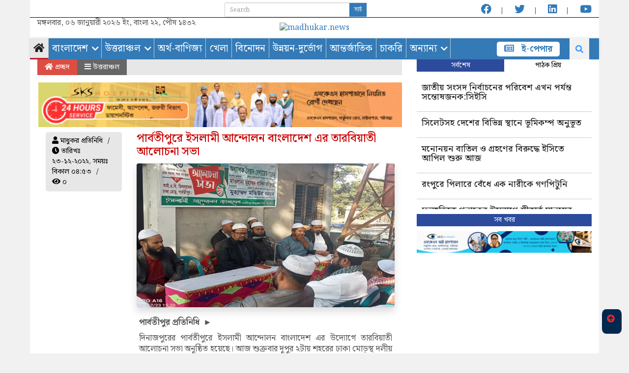

--- FILE ---
content_type: text/html; charset=UTF-8
request_url: https://www.madhukar.news/Details/%E0%A6%AA%E0%A6%BE%E0%A6%B0%E0%A7%8D%E0%A6%AC%E0%A6%A4%E0%A7%80%E0%A6%AA%E0%A7%81%E0%A6%B0%E0%A7%87-%E0%A6%87%E0%A6%B8%E0%A6%B2%E0%A6%BE%E0%A6%AE%E0%A7%80-%E0%A6%86%E0%A6%A8%E0%A7%8D%E0%A6%A6%E0%A7%8B%E0%A6%B2%E0%A6%A8-%E0%A6%AC%E0%A6%BE%E0%A6%82%E0%A6%B2%E0%A6%BE%E0%A6%A6%E0%A7%87%E0%A6%B6-%E0%A6%8F%E0%A6%B0-%E0%A6%A4%E0%A6%BE%E0%A6%B0%E0%A6%AC%E0%A6%BF%E0%A7%9F%E0%A6%BE%E0%A6%A4%E0%A7%80-%E0%A6%86%E0%A6%B2%E0%A7%8B%E0%A6%9A%E0%A6%A8%E0%A6%BE-%E0%A6%B8%E0%A6%AD%E0%A6%BE
body_size: 14649
content:
<!DOCTYPE html><html lang="bn" prefix="op: https://media.facebook.com/op#" ><head><meta http-equiv="Content-Type" content="text/html; charset=utf-8"><meta http-equiv="cache-control" content="no-cache" /><meta http-equiv="cache-control" content="max-age=0" /><meta http-equiv="pragma" content="no-cache" /><meta http-equiv="expires" content="0" /><meta http-equiv="expires" content="Sat, 26 Jul 1997 05:00:00 GMT" /><script src="https://www.googleoptimize.com/optimize.js?id=OPT-NGXLPQM"></script> <link rel="icon" href="https://madhukar.news/images/Logo.svg" type="image/x-icon" /> <link rel="shortcut icon" href="https://madhukar.news/images/Logo.svg" type="image/x-icon" />   <meta http-equiv="X-UA-Compatible" content="IE=edge"> <meta name="viewport" content="width=device-width,minimum-scale=1,initial-scale=1" /> <title> পার্বতীপুরে ইসলামী আন্দোলন বাংলাদেশ এর তারবিয়াতী আলোচনা সভা | মাধুকর </title>  <meta name="Developed By" content="Creation Plus"/> <meta name="distribution" content="Global"/> <meta name="keywords" content="মাধুকর, bangla news, current News, bangla newspaper, bangladesh newspaper, online paper, bangladeshi newspaper, bangla news paper, bangladesh newspapers, newspaper, all bangla news paper, bd news paper, news paper, bangladesh news paper, daily, bangla newspaper, daily news paper, bangladeshi news paper, bangla paper, all bangla newspaper, bangladesh news, daily newspaper,all news bd, অনলাইন, পত্রিকা, বাংলাদেশ, আজকের পত্রিকা, আন্তর্জাতিক, অর্থনীতি, খেলা, বিনোদন, ফিচার, বিজ্ঞান ও প্রযুক্তি, চলচ্চিত্র, ঢালিউড, বলিউড, হলিউড, বাংলা গান, মঞ্চ, টেলিভিশন, নকশা, রস+আলো, ছুটির দিনে, অধুনা, স্বপ্ন নিয়ে, আনন্দ, অন্য আলো, সাহিত্য, গোল্লাছুট, প্রজন্ম ডট কম, বন্ধুসভা,কম্পিউটার, মোবাইল ফোন, অটোমোবাইল, মহাকাশ, গেমস, মাল্টিমিডিয়া, রাজনীতি, সরকার, অপরাধ, আইন ও বিচার, পরিবেশ, দুর্ঘটনা, সংসদ, রাজধানী, শেয়ার বাজার, বাণিজ্য, পোশাক শিল্প, ক্রিকেট, ফুটবল, লাইভ স্কোর" /><meta name="description" content=" পার্বতীপুর প্রতিনিধি&nbsp;&nbsp;►
দিনাজপুরের পার্বতীপুরে ইসলামী আন্দোলন বাংলাদেশ এর উদ্যোগে তারবিয়াতী আলোচনা সভা অনুষ্ঠিত হয়েছে। আজ শুক্রবার দুপুর ২টায় শহরের ঢাকা মোড়স্থ দলীয় কার্যালয় চত্বরে এর আয়োজন করা হয়। ইসলামী | মাধুকর	" /><link href="https://madhukar.news" rel="home" /> <script data-schema="Organization" type="application/ld+json">{	"@context": "http://schema.org/",	"name":"মাধুকর",	"@type": "Organization",	"url": "//madhukar.news",	"sameAs": [	"https://www.facebook.com/www.madhukar.news",	"https://twitter.com/DailyMadhukarPaper",	"https://www.youtube.com/channel/UCR4OKoKPdgOgKS7ZEUX26SA"	],	"logo": "//madhukar.news/images/Logo.svg", "potentialAction": {	"@type": "SearchAction",	"target": "//madhukar.news/search/?q={search_term_string}",	"query-input": "required name=search_term_string"	}
}</script><meta property="fb:pages" content="549377189312226" /><meta name="msvalidate.01" content="F41E9EC3FB9A3957FF45387D1E444F0C" /><script> window.fbAsyncInit = function() { FB.init({ appId : '549377189312226', xfbml : true, version : 'v7.0' }); FB.AppEvents.logPageView(); }; (function(d, s, id){ var js, fjs = d.getElementsByTagName(s)[0]; if (d.getElementById(id)) {return;} js = d.createElement(s); js.id = id; js.src = "https://connect.facebook.net/en_US/sdk.js"; fjs.parentNode.insertBefore(js, fjs); }(document, 'script', 'facebook-jssdk'));</script><meta property="og:url" content="https://madhukar.news/Details/পার্বতীপুরে-ইসলামী-আন্দোলন-বাংলাদেশ-এর-তারবিয়াতী-আলোচনা-সভা" /><meta property="og:type" content="website" /><meta property="fb:app_id" content="444829112881482" /><meta property="og:title" content="পার্বতীপুরে ইসলামী আন্দোলন বাংলাদেশ এর তারবিয়াতী আলোচনা সভা" /><meta property="og:description" content="পার্বতীপুর প্রতিনিধি&nbsp;&nbsp;►
দিনাজপুরের পার্বতীপুরে ইসলামী আন্দোলন বাংলাদেশ এর উদ্যোগে তারবিয়াতী আলোচনা সভা অনুষ্ঠিত হয়েছে। আজ শুক্রবার দুপুর ২টায় শহরের ঢাকা মোড়স্থ দলীয় কার্যালয় চত্বরে এর আয়োজন করা হয়। ইসলামী আন্দোলন বাংলাদেশ পার্বতীপুর শাখার সভাপতি মুহাম্মদ মতিউর রহমানের সভাপতিত্বে প্রধান অতিথির বক্তব্য দেন সংগঠনের কেন্দ্রীয় সহকারী সাংগঠনিক সম্পাদক অধ্যাপক সৈয়দ বেলায়েত হোসেন।&nbsp;
অন্যান্যদের মাঝে বিশেষ অতিথি হিসেবে দিনাজপুর জেলা দক্ষিনের সাংগঠনিক সম্পাদক মাওলানা মুহাম্মদ খালিদ সাইফুল্লাহ, পার্বতীপুর উপজেলা কমিটির সাধারন সম্পাদক মোঃ নাছির হোসেনসহ উপজেলার ১০ইউনিয়নের সদস্যসহ বিভিন্ন অঙ্গ সংগঠনের নেতাকর্মীরা তারবিয়াতী অনুষ্ঠানে &nbsp;উপস্থিত ছিলেন।
&nbsp;
" /><meta property="og:image" content="https://admin.madhukar.news/uploads/23122022165317PIC.jpg" /><meta property="og:image:alt" content="পার্বতীপুরে ইসলামী আন্দোলন বাংলাদেশ এর তারবিয়াতী আলোচনা সভা" /><meta name="twitter:card" content="summary_large_image" /><meta name="twitter:site" content="@madhukarNews" /><meta name="twitter:creator" content="@madhukarNews" /><meta name="twitter:url" content="https://madhukar.news/Details/পার্বতীপুরে-ইসলামী-আন্দোলন-বাংলাদেশ-এর-তারবিয়াতী-আলোচনা-সভা" /><meta name="twitter:title" content="পার্বতীপুরে ইসলামী আন্দোলন বাংলাদেশ এর তারবিয়াতী আলোচনা সভা" /><meta name="twitter:description" content="পার্বতীপুর প্রতিনিধি&nbsp;&nbsp;►
দিনাজপুরের পার্বতীপুরে ইসলামী আন্দোলন বাংলাদেশ এর উদ্যোগে তারবিয়াতী আলোচনা সভা অনুষ্ঠিত হয়েছে। আজ শুক্রবার দুপুর ২টায় শহরের ঢাকা মোড়স্থ দলীয় কার্যালয় চত্বরে এর আয়োজন করা হয়। ইসলামী আন্দোলন বাংলাদেশ পার্বতীপুর শাখার সভাপতি মুহাম্মদ মতিউর রহমানের সভাপতিত্বে প্রধান অতিথির বক্তব্য দেন সংগঠনের কেন্দ্রীয় সহকারী সাংগঠনিক সম্পাদক অধ্যাপক সৈয়দ বেলায়েত হোসেন।&nbsp;
অন্যান্যদের মাঝে বিশেষ অতিথি হিসেবে দিনাজপুর জেলা দক্ষিনের সাংগঠনিক সম্পাদক মাওলানা মুহাম্মদ খালিদ সাইফুল্লাহ, পার্বতীপুর উপজেলা কমিটির সাধারন সম্পাদক মোঃ নাছির হোসেনসহ উপজেলার ১০ইউনিয়নের সদস্যসহ বিভিন্ন অঙ্গ সংগঠনের নেতাকর্মীরা তারবিয়াতী অনুষ্ঠানে &nbsp;উপস্থিত ছিলেন।
&nbsp;
" /><meta name="twitter:image" content="https://admin.madhukar.news/uploads/23122022165317PIC.jpg" /><link rel="canonical" href="https://www.madhukar.news/Details/পার্বতীপুরে-ইসলামী-আন্দোলন-বাংলাদেশ-এর-তারবিয়াতী-আলোচনা-সভা"><link rel="amphtml" href="https://www.madhukar.news/amp/পার্বতীপুরে-ইসলামী-আন্দোলন-বাংলাদেশ-এর-তারবিয়াতী-আলোচনা-সভা">  <link href="https://madhukar.news/others/css/bootstrap.min.css" rel="stylesheet"> <link href="https://madhukar.news/others/css/font-awesome.min.css" rel="stylesheet">  <link href="https://madhukar.news/others/css/responsive.css" rel="stylesheet"> <link href="https://madhukar.news/others/style.css" rel="stylesheet"> <link href="https://madhukar.news/style.css" rel="stylesheet"> <link href="https://madhukar.news/others/css/menu.css" rel="stylesheet"> <script src="https://code.jquery.com/jquery-1.12.4.js"></script> <script src="https://code.jquery.com/ui/1.12.1/jquery-ui.js"></script> <script type="text/javascript" src="https://www.admin.madhukar.news/js/jquery.slimscroll.js"></script>  <script async src="https://www.googletagmanager.com/gtag/js?id=G-ZFC1FQ7K33"></script> <script> window.dataLayer = window.dataLayer || []; function gtag(){dataLayer.push(arguments);} gtag('js', new Date()); gtag('config', 'G-ZFC1FQ7K33'); </script> <script src="https://cdn.onesignal.com/sdks/OneSignalSDK.js" async=""></script> <script> window.OneSignal = window.OneSignal || []; OneSignal.push(function() { OneSignal.init({ appId: "0c3373d7-7de4-4f56-aa99-81c1033d0804", }); }); </script> <script async src="https://pagead2.googlesyndication.com/pagead/js/adsbygoogle.js?client=ca-pub-8624375222418287" crossorigin="anonymous"></script> </head>  <body>  <section class="container main_wbsite"> <div class="row top-hdr-border logo-background"> <div class="top-hdr-sec"> <div class="col-md-4 col-sm-5 date"> </div> <div class="col-md-3 col-sm-3 search"> <form action="https://madhukar.news/search/" method="post"> <input type="text" class="form-control input-sm" maxlength="64" placeholder="Search" name="search"/> <button type="submit" class="btn btn-primary btn-sm">সার্চ </button> </form> </div> <div class="col-md-5 col-sm-4"> <div class="top-hdr-social"> <ul> <li><a href="https://www.facebook.com/www.madhukar.news" target="_blank"> <i class="fab fa-facebook"></i></a></li> <li><a href="https://twitter.com/DailyMadhukarPaper" target="_blank"> <i class="fab fa-twitter"></i></a></li> <li><a href="https://linkedin.com/madhukarnews" target="_blank"> <i class="fab fa-linkedin"></i></a></li>  <li><a href="https://www.youtube.com/channel/UCR4OKoKPdgOgKS7ZEUX26SA" target="_blank"> <i class="fab fa-youtube"></i></a></li> </ul> </div> </div> </div> </div>   <div class="row hidden-xs"> <div class="col-md-4 col-sm-4" style="align-items: center;"> <div style="position: absolute;"> <p> মঙ্গলবার, ০৬ জানুয়ারী ২০২৬ ইং, বাংলা ২২, পৌষ ১৪৩২ </p> </div> </div> <div class="col-md-4 col-sm-4 logo" style="text-align: center;"> <a href="https://madhukar.news"><img style="width:60%; height:auto" src="https://madhukar.news/images/Logo.svg" alt="madhukar.news"></a> </div> <div class="col-md-4 col-sm-4 bannar"> </div></div>  <link rel="stylesheet" href="https://cdnjs.cloudflare.com/ajax/libs/font-awesome/5.9.0/css/all.css"/> <link rel="stylesheet" href="//madhukar.news/css/animate.css"/> <style> @media (max-width: 767px) .hidden-xs { display: none !important; } .navigation { box-shadow: 0 0 5px #d8d8d8; background: #337ab7;
}
#main-nav ul.menu li a{ color:white;
} </style><header class="header"> <div class="desk-nav navigation hidden-xs" style="position: relative"><div id="main-nav"><div class="menu-main_menu-container"><ul id="menu-main_menu" class="menu"><li class=" current-menu-item "><a href="https://madhukar.news/"><i class="fa fa-home"> </i></a></li><li class='menu-item-has-children'><a href='//madhukar.news/Category/বাংলাদেশ'>বাংলাদেশ</a><ul class='drdown-menu'><li><a href='//madhukar.news/Category/জাতীয়'>জাতীয়</a></li><li><a href='//madhukar.news/Category/রাজনীতি'>রাজনীতি</a></li><li><a href='//madhukar.news/Category/ঢাকা'>ঢাকা</a></li><li><a href='//madhukar.news/Category/চট্টগ্রাম'>চট্টগ্রাম</a></li><li><a href='//madhukar.news/Category/রংপুর'>রংপুর</a></li><li><a href='//madhukar.news/Category/রাজশাহী'>রাজশাহী</a></li><li><a href='//madhukar.news/Category/সিলেট'>সিলেট</a></li><li><a href='//madhukar.news/Category/বরিশাল'>বরিশাল</a></li><li><a href='//madhukar.news/Category/খুলনা'>খুলনা</a></li><li><a href='//madhukar.news/Category/ময়মনসিংহ'>ময়মনসিংহ</a></li></ul></li><li class='menu-item-has-children'><a href='//madhukar.news/Category/উত্তরাঞ্চল'>উত্তরাঞ্চল</a><ul class='drdown-menu'><li><a href='//madhukar.news/Category/রংপুর'>রংপুর</a></li><li><a href='//madhukar.news/Category/রাজশাহী'>রাজশাহী</a></li><li><a href='//madhukar.news/Category/গাইবান্ধা'>গাইবান্ধা</a></li><li><a href='//madhukar.news/Category/দিনাজপুর'>দিনাজপুর</a></li><li><a href='//madhukar.news/Category/কুড়িগ্রাম'>কুড়িগ্রাম</a></li><li><a href='//madhukar.news/Category/লালমনিরহাট'>লালমনিরহাট</a></li><li><a href='//madhukar.news/Category/নীলফামারী'>নীলফামারী</a></li><li><a href='//madhukar.news/Category/ঠাকুরগাঁও'>ঠাকুরগাঁও</a></li><li><a href='//madhukar.news/Category/পঞ্চগড়'>পঞ্চগড়</a></li></ul></li><li class=''><a href='//madhukar.news/Category/অর্থ-বাণিজ্য'>অর্থ-বাণিজ্য</a></li><li class=''><a href='//madhukar.news/Category/খেলা'>খেলা</a></li><li class=''><a href='//madhukar.news/Category/বিনোদন'>বিনোদন</a></li><li class=''><a href='//madhukar.news/Category/উন্নয়ন-দুর্ভোগ'>উন্নয়ন-দুর্ভোগ</a></li><li class=''><a href='//madhukar.news/Category/আন্তর্জাতিক'>আন্তর্জাতিক</a></li><li class=''><a href='//madhukar.news/Category/চাকরি'>চাকরি</a></li><li class='menu-item-has-children'><a href='//madhukar.news/Category/অন্যান্য'>অন্যান্য</a><ul class='drdown-menu'><li><a href='//madhukar.news/Category/স্বাস্থ্য'>স্বাস্থ্য</a></li><li><a href='//madhukar.news/Category/রেসিপি'>রেসিপি</a></li><li><a href='//madhukar.news/Category/সংস্কৃতি'>সংস্কৃতি</a></li><li><a href='//madhukar.news/Category/লাইফস্টাইল'>লাইফস্টাইল</a></li><li><a href='//madhukar.news/Category/শিক্ষা'>শিক্ষা</a></li><li><a href='//madhukar.news/Category/তথ্য-প্রযুক্তি'>তথ্য-প্রযুক্তি</a></li><li><a href='//madhukar.news/Category/মতামত'>মতামত</a></li><li><a href='//madhukar.news/Category/পাখি-প্রকৃতি'>পাখি-প্রকৃতি</a></li><li><a href='//madhukar.news/Category/ভিডিও'>ভিডিও</a></li></ul></li></ul></li></ul></div><div class="epaper-button"> <a target="_blank" href="https://www.emadhukar.com/"> <strong><i class="far fa-newspaper"></i> ই-পেপার</strong></a> </div></div><div class="nav-search-form"><form role="search" method="post" class="search-form" action="https://madhukar.news/search/"> <input required="required" type="search" class="search-field" placeholder="অনুসন্ধান" name="search" title="Search for:"> <input id="search_click" type="submit" class="search-submit fa" value=""> </form></div></div><div class="bottom-bar"><div class="container"> </div></div><div class="all-menu-item"><div class="all-menu-item-bg"><div class="container"><div class="containt" style="display: none"><div class="menu-all_menu-container"><ul id="menu-all_menu" class="all-cat-menu"><li><a href="Category/বাংলাদেশ">বাংলাদেশ</a></li><li><a href="Category/আন্তর্জাতিক">আন্তর্জাতিক</a></li><li><a href="Category/অর্থনীতি">অর্থনীতি</a></li><li><a href="Category/বিনোদন">বিনোদন</a></li><li><a href="Category/খেলা">খেলা</a></li><li><a href="Category/লাইফস্টাইল">লাইফস্টাইল</a></li><li><a href="Category/মতামত">মতামত</a></li><li><a href="Category/ফিচার">ফিচার</a></li><li><a href="Category/শিক্ষা">শিক্ষা</a></li><li><a href="Category/সংস্কৃতি">সংস্কৃতি</a></li><li><a href="Category/sports/interview/">সাক্ষাৎকার</a></li><li><a href="Category/opinion/religion/">ধর্ম</a></li><li><a href="Category/life-style/travel/">ভ্রমণ</a></li><li><a href="Category/uncatagorys/">পাঁচমিশালি</a></li><li><a href="special-eidtion/">বিশেষ সংখ্যা</a></li><li><a href="Category/স্বাস্থ্য/">স্বাস্থ্য</a></li><li><a href="Category/photos-gallery/"><i class="fa fa-camera" aria-hidden="true"></i> ছবি</a></li> <li><a href="Category/video/"><i class="fa fa-video-camera" aria-hidden="true"></i> ভিডিও</a></li></ul></div><div style="clear: both; height: 30px; border-bottom: 1px solid #bcbec0"></div><div class="menu-all_catagory_bottom-container"><ul id="menu-all_catagory_bottom" class="all-cat-menu-bottom"><li><a href="social-media-link/"><i class="fa fa-share-alt" aria-hidden="true"></i> সোশ্যাল মিডিয়া</a></li><li><a href="https://madhukar.news/converter/"><i class="fa fa-language" aria-hidden="true"></i> ইউনিকোড কনভার্টার</a></li><li><a href="Category/country/"><i class="fa fa-clock-o" aria-hidden="true"></i> আজকের এই দিনে</a></li><li><a href="https://madhukar.news/archive/"><i class="fa fa-calendar" aria-hidden="true"></i> আর্কাইভ</a></li><li><a href="#">সার্কুলেশন</a></li><li><a href="/advertise/">বিজ্ঞাপন</a></li><li><a href="/about-us/">আমাদের কথা</a></li></ul></div></div></div></div></div><script type="text/javascript"> jQuery(document).ready(function(e) { jQuery("#first_checkbox").attr("checked", "checked") jQuery("#unicode_font input").click(function() { var val = jQuery(this).val(); window.imeselector.selectIM(val); //window.imeselector.$element.trigger( 'setim.ime',val); //console.log(val); }) }) </script><script type="text/javascript"> jQuery(document).ready(function(e) { var h = jQuery('.header').height(); jQuery(window).scroll(function() { var top = jQuery(window).scrollTop(); if (h > 90) { if (top >= h) { jQuery(".navigation").addClass("stricky animated bounceInDown"); jQuery('.header').addClass("hstricky"); jQuery('.top-bar').hide(); } else { jQuery(".navigation").removeClass("stricky animated bounceInDown"); jQuery('.header').removeClass("hstricky"); jQuery('.top-bar').show(); } } }) }) </script><script type="text/javascript"> jQuery(document).ready(function() { jQuery(".nav-search-form").click(function(e) { e.stopPropagation(); }); jQuery("#search_click").click(function(e) { e.stopPropagation(); //console.log("click"); if (!jQuery(".nav-search-form").hasClass("active")) { jQuery(".nav-search-form").addClass("active"); e.preventDefault(); } }) jQuery(document).on("click", function() { jQuery(".nav-search-form").removeClass("active"); }) }); </script></header><div class="logo-aria visible-xs"><div class="container"><div class="row"><div class="header-m"><div class="serach_box_m" style="display: none;"><div class="serch_content"><form action="https://madhukar.news/search/" method="post"> <input class="input-tex" placeholder="অনুসন্ধান করুন..." type="text" name="search" id="search" value=""><div class="button-group"> <input class="fa button submit" type="submit" value=""> <input id="mserch_close" class="fa button closes" type="button" value=""> </div></form><div style="clear:both;"></div></div></div><script type="text/javascript"> jQuery(document).ready(function(e) { jQuery("#mserch_close").click(function(e) { jQuery(".serach_box_m").fadeOut(); }) jQuery(".serch_button").click(function(e) { jQuery(".serach_box_m").fadeIn(); }) }) </script><div class="logo1 col-xs-8"> <a style="text-decoration:none" href="https://madhukar.news"> <img src="https://madhukar.news/images/Logo.svg" alt=""> </a> <span class="border"> </span> </div><div class="col-xs-offset-2 col-xs-2 nav-button"><span class="serch_button"> <i class="fa fa-search"></i> </span><div class="click-mnav" style="width:100%; height:45px"> <button class="navbar-toggle hide_mnav-bar" type="button"> <i id="change_icon" class="fa fa-bars"></i> </button><script type="text/javascript"> jQuery(document).ready(function(e) { jQuery(".hide_mnav-bar").click(function(e) { jQuery("#mnav-bar div .menu").slideToggle(); if (jQuery("#change_icon").hasClass("fa-bars")) { jQuery("#change_icon").removeClass("fa-bars"); jQuery("#change_icon").addClass("fa-times"); jQuery(".header-m").addClass("active"); } else { jQuery("#change_icon").addClass("fa-bars"); jQuery("#change_icon").removeClass("fa-times"); jQuery(".header-m").removeClass("active"); } }); }); </script></div></div><div style="clear:both;"></div></div><div class="moble-menu visible-xs"><div id="mobile_nav"><div id="mmain-nav"><div id="mnav-bar"><div class="mobile-bar"><ul class="menu" style="display: none;"><li style="border-right: 1px solid #fff;"><a style="color: #2b3990;" href="/print-edition/">আজকের পত্রিকা</a> </li><li style="border-right: 1px solid #fff;"><a style="color: #ed1c24;" href="https://emadhukar.com"><b>ই-পেপার</b></a> </li><li><a style="color: #2b3990;" href="/admin"><i class="fa fa-user-circle-o"></i> </a> </li></ul><div style="clear:both;"></div></div><div class="menu-mobile_menu_final-container"> <ul id="menu-mobile_menu_final" class="menu" style="display: none;"><li><a href="https://madhukar.news/Category/বাংলাদেশ" target="">বাংলাদেশ</a></li><li><a href="https://madhukar.news/Category/গাইবান্ধা" target="">গাইবান্ধা</a></li><li><a href="https://madhukar.news/Category/খেলা" target="">খেলাধুলা</a></li><li><a href="https://madhukar.news/Category/আন্তর্জাতিক" target="">আন্তর্জাতিক</a></li><li><a href="https://madhukar.news/Category/বিনোদন" target="">বিনোদন</a></li><li><a href="https://madhukar.news/Category/অর্থ-বাণিজ্য" target="">অর্থ বাণিজ্য</a></li><li><a href="https://madhukar.news/Category/সংস্কৃতি" target="">সংস্কৃতি</a></li><li><a href="https://madhukar.news/Category/উন্নয়ন-দুর্ভোগ" target="">উন্নয়ন দুর্ভোগ</a></li><li><a href="https://madhukar.news/Category/লাইফস্টাইল" target="">লাইফস্টাইল</a></li><li><a href="https://madhukar.news/Category/চাকরি" target="">চাকরি</a></li><li><a href="https://madhukar.news/Category/অন্যান্য" target="">অন্যান্য</a></li></ul></div><div class="menu-all-Category-bottom-container"><ul id="menu-all_catagory_bottom-1" class="menu" style="display: none;"><li><a href="https://www.facebook.com/DailyMadhukarPaper"><i class="fa fa-share-alt" aria-hidden="true"></i> সোশ্যাল মিডিয়া</a></li><li><a href="https://madhukar.news/converter"><i class="fa fa-language" aria-hidden="true"></i> ইউনিকোড কনভার্টার</a></li><li><a href="Category/country/"><i class="fa fa-clock-o" aria-hidden="true"></i> আজকের এই দিনে</a></li><li><a href="https://madhukar.news/archive/"><i class="fa fa-calendar" aria-hidden="true"></i> আর্কাইভ</a></li><li><a href="#">সার্কুলেশন</a></li><li><a href="https://madhukar.news/page/advertising-rate-madhukar">বিজ্ঞাপন</a></li><li><a href="about-us/">আমাদের কথা</a></li></ul></div></div></div></div></div></div></div></div><script type="text/javascript"> jQuery(document).ready(function() { jQuery(".search-col i").click(function(e) { //console.log("click"); jQuery("#searchs").slideToggle("slow"); }) }) </script> <link rel="stylesheet" type="text/css" href="//www.madhukar.news/ckeditor5.css"><section class="singlepage-section"> <div class="row"> <div class="col-md-8"> <div class="single-cat-info"> <div class="single-cat-home"> <a href="//madhukar.news/"><i class="fa fa-home" aria-hidden="true"></i> প্রচ্ছদ </a> </div> <div class="single-cat-cate"> <a href="https://madhukar.news/Category/উত্তরাঞ্চল"><i class="fa fa-bars" aria-hidden="true"></i> উত্তরাঞ্চল </a> </div> </div> <div id="divToPrint"> <div class="single-title"> <div class="add"> <a href="https://skseyehospital.com.bd" target="_blank"><img src="//admin.madhukar.news/Ad_Image/SKS Hospital_Animation.gif" alt="Ad" style="width:100%" /></a>           </div> <div class="unselectable"> <div class="col-md-12"><div class="col-md-3"><div class="sgl-page-views-count"><ul><li><i class="fa fa-user" aria-hidden="true"></i> মাধুকর প্রতিনিধি</li><li> <i class="fa fa-clock-o" aria-hidden="true"></i> তারিখঃ ২৩-১২-২০২২, সময়ঃ বিকাল ০৪:৫৩</li><li> <i class="fa fa-eye" aria-hidden="true"></i> ০</li></ul></div></div><div class="col-md-9"><h1 class='h1_style'>পার্বতীপুরে ইসলামী আন্দোলন বাংলাদেশ এর তারবিয়াতী আলোচনা সভা</h1><div class="single-img"><img class='lazyload rounded shadow' src='//madhukar.news/images/load1.gif' data-src='//admin.madhukar.news/uploads/23122022165317PIC.jpg' alt='পার্বতীপুরে ইসলামী আন্দোলন বাংলাদেশ এর তারবিয়াতী আলোচনা সভা' title='পার্বতীপুরে ইসলামী আন্দোলন বাংলাদেশ এর তারবিয়াতী আলোচনা সভা'><p><small></small></p></div><div class="single-dtls"><p><strong>পার্বতীপুর প্রতিনিধি&nbsp;&nbsp;►</strong></p><p>দিনাজপুরের পার্বতীপুরে ইসলামী আন্দোলন বাংলাদেশ এর উদ্যোগে তারবিয়াতী আলোচনা সভা অনুষ্ঠিত হয়েছে। আজ শুক্রবার দুপুর ২টায় শহরের ঢাকা মোড়স্থ দলীয় কার্যালয় চত্বরে এর আয়োজন করা হয়। ইসলামী আন্দোলন বাংলাদেশ পার্বতীপুর শাখার সভাপতি মুহাম্মদ মতিউর রহমানের সভাপতিত্বে প্রধান অতিথির বক্তব্য দেন সংগঠনের কেন্দ্রীয় সহকারী সাংগঠনিক সম্পাদক অধ্যাপক সৈয়দ বেলায়েত হোসেন।&nbsp;</p><p>অন্যান্যদের মাঝে বিশেষ অতিথি হিসেবে দিনাজপুর জেলা দক্ষিনের সাংগঠনিক সম্পাদক মাওলানা মুহাম্মদ খালিদ সাইফুল্লাহ, পার্বতীপুর উপজেলা কমিটির সাধারন সম্পাদক মোঃ নাছির হোসেনসহ উপজেলার ১০ইউনিয়নের সদস্যসহ বিভিন্ন অঙ্গ সংগঠনের নেতাকর্মীরা তারবিয়াতী অনুষ্ঠানে &nbsp;উপস্থিত ছিলেন।<br />&nbsp;</p></div> <div> <a href="https://news.google.com/s/CBIwnJ3_xKAB?sceid=BD:en&sceid=BD:en&r=0&oc=1"> <p> <svg xmlns="http://www.w3.org/2000/svg" viewBox="0 0 24 24" enable-background="new 0 0 24 24" xml:space="preserve" height="32px" width="32px" alt="Google News"><path fill="#0C9D58" d="M17.909,15.1c0,0.278-0.23,0.506-0.51,0.506H6.601c-0.281,0-0.51-0.228-0.51-0.506V4.506 C6.091,4.228,6.32,4,6.601,4h10.798c0.281,0,0.51,0.228,0.51,0.506L17.909,15.1L17.909,15.1z"></path><path opacity="0.2" fill="#004D40" enable-background="new" d="M17.909,6.723l-4.047-0.521l4.047,1.086V6.723z"></path><path opacity="0.2" fill="#004D40" enable-background="new " d="M12.195,4.552L6.067,7.289l6.773-2.465V4.817 C12.721,4.561,12.431,4.442,12.195,4.552z"></path><path opacity="0.2" fill="#FFFFFF" enable-background="new" d="M17.399,4H6.601c-0.281,0-0.51,0.228-0.51,0.506V4.62 c0-0.278,0.23-0.507,0.51-0.507h10.798c0.281,0,0.51,0.228,0.51,0.507V4.506C17.909,4.228,17.68,4,17.399,4z"></path><path fill="#EA4335" d="M8.711,14.774c-0.073,0.272,0.073,0.55,0.324,0.617l10.001,2.69c0.251,0.067,0.516-0.1,0.589-0.372 l2.356-8.793c0.073-0.272-0.073-0.55-0.324-0.617l-10.001-2.69c-0.251-0.067-0.516,0.1-0.589,0.372L8.711,14.774z"></path><path opacity="0.2" fill="#3E2723" enable-background="new " d="M19.727,12.054l0.526,3.196l-0.526,1.964V12.054z"></path><path opacity="0.2" fill="#3E2723" enable-background="new" d="M13.909,6.333l0.471,0.127l0.292,1.972L13.909,6.333z"></path><path opacity="0.2" fill="#FFFFFF" enable-background="new" d="M21.657,8.299l-10.001-2.69c-0.251-0.067-0.516,0.1-0.589,0.372 l-2.356,8.793c-0.004,0.015-0.005,0.03-0.008,0.044l2.338-8.726c0.073-0.272,0.338-0.44,0.589-0.372l10.001,2.69 c0.237,0.064,0.378,0.315,0.331,0.573l0.018-0.067C22.054,8.644,21.908,8.366,21.657,8.299z"></path><path fill="#FFC107" d="M16.588,13.692c0.096,0.265-0.025,0.554-0.269,0.643L5.766,18.175c-0.244,0.089-0.523-0.055-0.619-0.32 L2.033,9.302C1.937,9.037,2.058,8.748,2.302,8.659l10.554-3.841c0.244-0.089,0.523,0.055,0.619,0.32L16.588,13.692z"></path><path opacity="0.2" fill="#FFFFFF" enable-background="new" d="M2.073,9.409C1.977,9.145,2.098,8.856,2.342,8.767l10.554-3.841 c0.241-0.088,0.516,0.052,0.615,0.311l-0.036-0.1c-0.096-0.265-0.375-0.409-0.619-0.32L2.302,8.659 C2.058,8.748,1.937,9.037,2.033,9.302l3.114,8.554c0.001,0.003,0.003,0.005,0.004,0.008L2.073,9.409z"></path><path fill="#4285F4" d="M19.727,19.852c0,0.281-0.23,0.511-0.511,0.511H4.784c-0.281,0-0.511-0.23-0.511-0.511V8.943 c0-0.281,0.23-0.511,0.511-0.511h14.432c0.281,0,0.511,0.23,0.511,0.511V19.852z"></path><path fill="#FFFFFF" d="M16.972,12.75h-4.318v-1.136h4.318c0.125,0,0.227,0.102,0.227,0.227v0.682 C17.199,12.648,17.097,12.75,16.972,12.75z M16.972,17.068h-4.318v-1.136h4.318c0.125,0,0.227,0.102,0.227,0.227v0.682 C17.199,16.966,17.097,17.068,16.972,17.068z M17.653,14.909h-5v-1.136h5c0.125,0,0.227,0.102,0.227,0.227v0.682 C17.881,14.807,17.779,14.909,17.653,14.909z"></path><path opacity="0.2" fill="#1A237E" enable-background="new" d="M19.216,20.25H4.784c-0.281,0-0.511-0.23-0.511-0.511v0.114 c0,0.281,0.23,0.511,0.511,0.511h14.432c0.281,0,0.511-0.23,0.511-0.511v-0.114C19.727,20.02,19.497,20.25,19.216,20.25z"></path><path opacity="0.2" fill="#FFFFFF" enable-background="new" d="M4.784,8.545h14.432c0.281,0,0.511,0.23,0.511,0.511V8.943 c0-0.281-0.23-0.511-0.511-0.511H4.784c-0.281,0-0.511,0.23-0.511,0.511v0.114C4.273,8.776,4.503,8.545,4.784,8.545z"></path><path fill="#FFFFFF" d="M8.79,13.886v1.025h1.471c-0.122,0.624-0.67,1.077-1.471,1.077c-0.893,0-1.617-0.755-1.617-1.648 s0.724-1.648,1.617-1.648c0.402,0,0.762,0.138,1.046,0.409v0.001l0.778-0.778c-0.473-0.441-1.089-0.711-1.825-0.711 c-1.506,0-2.727,1.221-2.727,2.727s1.221,2.727,2.727,2.727c1.575,0,2.611-1.107,2.611-2.665c0-0.179-0.016-0.351-0.043-0.517H8.79z "></path><path fill="#1A237E" d="M8.818,14.911v0.114h1.443c0.011-0.037,0.02-0.075,0.028-0.114H8.818z"></path><path fill="#1A237E" d="M8.818,17.068c-1.487,0-2.696-1.19-2.726-2.67c0,0.019-0.002,0.038-0.002,0.057 c0,1.506,1.221,2.727,2.727,2.727c1.575,0,2.611-1.107,2.611-2.665c0-0.013-0.002-0.024-0.002-0.037 C11.394,15.997,10.367,17.068,8.818,17.068z M9.864,13.102c-0.284-0.271-0.644-0.409-1.046-0.409c-0.893,0-1.617,0.755-1.617,1.648 c0,0.019,0.002,0.038,0.003,0.057c0.03-0.868,0.74-1.591,1.614-1.591c0.402,0,0.762,0.138,1.046,0.409v0.001l0.835-0.835 c-0.019-0.018-0.041-0.035-0.061-0.052L9.864,13.102L9.864,13.102z"></path><path opacity="0.2" fill="#1A237E" enable-background="new" d="M17.199,12.636v-0.114c0,0.125-0.102,0.227-0.227,0.227h-4.318 v0.114h4.318C17.097,12.864,17.199,12.762,17.199,12.636z M16.972,17.068h-4.318v0.114h4.318c0.125,0,0.227-0.102,0.227-0.227 v-0.114C17.199,16.966,17.097,17.068,16.972,17.068z M17.653,14.909h-5v0.114h5c0.125,0,0.227-0.102,0.227-0.227v-0.113 C17.881,14.807,17.779,14.909,17.653,14.909z"></path><radialGradient id="SVGID_25_" cx="-270.3468" cy="411.8614" r="1" gradientTransform="matrix(19.4497 0 0 -19.4497 5264.6719 8015.9062)" gradientUnits="userSpaceOnUse"><stop offset="0" style="stop-color: rgb(255, 255, 255); stop-opacity: 0.1;"></stop><stop offset="1" style="stop-color: rgb(255, 255, 255); stop-opacity: 0;"></stop></radialGradient><path fill="url(#SVGID_25_)" d="M21.657,8.299l-3.748-1.008V4.506c0-0.278-0.23-0.506-0.51-0.506H6.601 c-0.281,0-0.51,0.228-0.51,0.506V7.28L2.302,8.659C2.058,8.748,1.937,9.037,2.033,9.302l2.239,6.153v4.397 c0,0.281,0.23,0.511,0.511,0.511h14.432c0.281,0,0.511-0.23,0.511-0.511v-2.525l2.254-8.412C22.054,8.644,21.908,8.366,21.657,8.299 z"></path></svg> মাধুকর এর খবর পেতে গুগল নিউজ চ্যানেল ফলো করুন </p> </a> </div> <h4>নিউজটি শেয়ার করুন</h4> <div class="share"><div class="fb-share-button" data-href="https://madhukar.news/Details/পার্বতীপুরে-ইসলামী-আন্দোলন-বাংলাদেশ-এর-তারবিয়াতী-আলোচনা-সভা" data-layout="button_count"> </div> <ul>  <li><a href="whatsapp://send?text=পার্বতীপুরে ইসলামী আন্দোলন বাংলাদেশ এর তারবিয়াতী আলোচনা সভা https://madhukar.news/Details/পার্বতীপুরে-ইসলামী-আন্দোলন-বাংলাদেশ-এর-তারবিয়াতী-আলোচনা-সভা"	data-action="share/whatsapp/share" target="_blank"> <i style="color:#25D366 !important" class="fab fa-whatsapp-square"></i></a></li> <li><a href="https://twitter.com/intent/tweet?url=https://madhukar.news/Details/%E0%A6%AA%E0%A6%BE%E0%A6%B0%E0%A7%8D%E0%A6%AC%E0%A6%A4%E0%A7%80%E0%A6%AA%E0%A7%81%E0%A6%B0%E0%A7%87-%E0%A6%87%E0%A6%B8%E0%A6%B2%E0%A6%BE%E0%A6%AE%E0%A7%80-%E0%A6%86%E0%A6%A8%E0%A7%8D%E0%A6%A6%E0%A7%8B%E0%A6%B2%E0%A6%A8-%E0%A6%AC%E0%A6%BE%E0%A6%82%E0%A6%B2%E0%A6%BE%E0%A6%A6%E0%A7%87%E0%A6%B6-%E0%A6%8F%E0%A6%B0-%E0%A6%A4%E0%A6%BE%E0%A6%B0%E0%A6%AC%E0%A6%BF%E0%A7%9F%E0%A6%BE%E0%A6%A4%E0%A7%80-%E0%A6%86%E0%A6%B2%E0%A7%8B%E0%A6%9A%E0%A6%A8%E0%A6%BE-%E0%A6%B8%E0%A6%AD%E0%A6%BE&text=পার্বতীপুরে ইসলামী আন্দোলন বাংলাদেশ এর তারবিয়াতী আলোচনা সভা" target="_blank"> <i style="color:#1DA1F2 !important" class="fab fa-twitter-square"></i></a></li> <li><a href="https://www.linkedin.com/shareArticle?mini=true&url=https://madhukar.news/Details/%E0%A6%AA%E0%A6%BE%E0%A6%B0%E0%A7%8D%E0%A6%AC%E0%A6%A4%E0%A7%80%E0%A6%AA%E0%A7%81%E0%A6%B0%E0%A7%87-%E0%A6%87%E0%A6%B8%E0%A6%B2%E0%A6%BE%E0%A6%AE%E0%A7%80-%E0%A6%86%E0%A6%A8%E0%A7%8D%E0%A6%A6%E0%A7%8B%E0%A6%B2%E0%A6%A8-%E0%A6%AC%E0%A6%BE%E0%A6%82%E0%A6%B2%E0%A6%BE%E0%A6%A6%E0%A7%87%E0%A6%B6-%E0%A6%8F%E0%A6%B0-%E0%A6%A4%E0%A6%BE%E0%A6%B0%E0%A6%AC%E0%A6%BF%E0%A7%9F%E0%A6%BE%E0%A6%A4%E0%A7%80-%E0%A6%86%E0%A6%B2%E0%A7%8B%E0%A6%9A%E0%A6%A8%E0%A6%BE-%E0%A6%B8%E0%A6%AD%E0%A6%BE&title=পার্বতীপুরে ইসলামী আন্দোলন বাংলাদেশ এর তারবিয়াতী আলোচনা সভা" target="_blank"> <i style="color:#0072b1 !important" class="fab fa-linkedin-square"></i></a></li> </ul> </div><style> .share{ display:flex; } .share ul{ display:flex; list-style: none; flex-direction: row; margin: auto; justify-content:left; font-size: 2rem; } .share ul>li{ padding-right:10px; }</style><div class='fb-comments'	data-href='https://madhukar.news/Details/পার্বতীপুরে-ইসলামী-আন্দোলন-বাংলাদেশ-এর-তারবিয়াতী-আলোচনা-সভা'	data-numposts='5' data-width='100%'> </div></div></div></div></div> </div> <a href="#" target="_blank"><img src="//admin.madhukar.news/Ad_Image/SKS Eye Hospital_Animation.gif" alt="Ad" style="width:100%" /></a> <div id="fb-root"></div> <script>(function(d, s, id) { var js, fjs = d.getElementsByTagName(s)[0]; if (d.getElementById(id)) return; js = d.createElement(s); js.id = id; js.src = "https://connect.facebook.net/en_US/sdk.js#xfbml=1&version=v3.0"; fjs.parentNode.insertBefore(js, fjs); }(document, 'script', 'facebook-jssdk'));</script>  <br> <div class="fix"></div> <div class="sgl-cat-tittle" style="overflow:hidden"> এ জাতীয় আরো খবর </div> <div class="row"> <div class="col-sm-4 col-md-4"> <div class="Name-again box-shadow-sm"> <div class="image-again"><img class='lazyload' src='//madhukar.news/images/load1.gif' data-src='//admin.madhukar.news/uploads/050120260922083.jpg' alt='রংপুরে পিলারে বেঁধে এক নারীকে গণপিটুনি' title='রংপুরে পিলারে বেঁধে এক নারীকে গণপিটুনি'><h4 class="sgl-hadding"><a href='//madhukar.news/Details/13709'>রংপুরে পিলারে বেঁধে এক নারীকে গণপিটুনি</a></h4></div></div></div><div class="col-sm-4 col-md-4"> <div class="Name-again box-shadow-sm"> <div class="image-again"><img class='lazyload' src='//madhukar.news/images/load1.gif' data-src='//admin.madhukar.news/uploads/18122025102138Rangpur_Hijra_Rani.jpg' alt='রংপুর-৩ আসনে মনোনয়ন ফরম তুললেন তৃতীয় লিঙ্গের রানী' title='রংপুর-৩ আসনে মনোনয়ন ফরম তুললেন তৃতীয় লিঙ্গের রানী'><h4 class="sgl-hadding"><a href='//madhukar.news/Details/13635'>রংপুর-৩ আসনে মনোনয়ন ফরম তুললেন তৃতীয় লিঙ্গের রানী</a></h4></div></div></div><div class="col-sm-4 col-md-4"> <div class="Name-again box-shadow-sm"> <div class="image-again"><img class='lazyload' src='//madhukar.news/images/load1.gif' data-src='//admin.madhukar.news/uploads/17122025110112Tetulia_Winter.jpg' alt='তেঁতুলিয়ায় এক সপ্তাহ ধরে বইছে মৃদু শৈত্যপ্রবাহ' title='তেঁতুলিয়ায় এক সপ্তাহ ধরে বইছে মৃদু শৈত্যপ্রবাহ'><h4 class="sgl-hadding"><a href='//madhukar.news/Details/13630'>তেঁতুলিয়ায় এক সপ্তাহ ধরে বইছে মৃদু শৈত্যপ্রবাহ</a></h4></div></div></div><div class="col-sm-4 col-md-4"> <div class="Name-again box-shadow-sm"> <div class="image-again"><img class='lazyload' src='//madhukar.news/images/load1.gif' data-src='//admin.madhukar.news/uploads/11122025165015Rangpur_Ijtema.jpg' alt='রংপুরে তিন দিনব্যাপী বিভাগীয় ইজতেমা শুরু, ২ মুসল্লির মৃত্যু' title='রংপুরে তিন দিনব্যাপী বিভাগীয় ইজতেমা শুরু, ২ মুসল্লির মৃত্যু'><h4 class="sgl-hadding"><a href='//madhukar.news/Details/13607'>রংপুরে তিন দিনব্যাপী বিভাগীয় ইজতেমা শুরু, ২ মুসল্লির মৃত্যু</a></h4></div></div></div><div class="col-sm-4 col-md-4"> <div class="Name-again box-shadow-sm"> <div class="image-again"><img class='lazyload' src='//madhukar.news/images/load1.gif' data-src='//admin.madhukar.news/uploads/10122025172913Rangpur_VAT.jpg' alt='রংপুরে ভ্যাট দিবস উদ্‌যাপন' title='রংপুরে ভ্যাট দিবস উদ্‌যাপন'><h4 class="sgl-hadding"><a href='//madhukar.news/Details/13600'>রংপুরে ভ্যাট দিবস উদ্‌যাপন</a></h4></div></div></div><div class="col-sm-4 col-md-4"> <div class="Name-again box-shadow-sm"> <div class="image-again"><img class='lazyload' src='//madhukar.news/images/load1.gif' data-src='//admin.madhukar.news/uploads/06122025164628pid-rangpur.jpg' alt='অধিক রেমিট্যান্স অর্জনে দক্ষ জনশক্তি তৈরির বিকল্প নেই: পররাষ্ট্র উপদেষ্টা' title='অধিক রেমিট্যান্স অর্জনে দক্ষ জনশক্তি তৈরির বিকল্প নেই: পররাষ্ট্র উপদেষ্টা'><h4 class="sgl-hadding"><a href='//madhukar.news/Details/13571'>অধিক রেমিট্যান্স অর্জনে দক্ষ জনশক্তি তৈরির বিকল্প নেই: পররাষ্ট্র উপদেষ্টা</a></h4></div></div></div> </div> <div class="row"> </div> <div class="add"> <a href="https://skshospital.com.bd" target="_blank"><img src="//admin.madhukar.news/Ad_Image/SKS Hospital_Animation.gif" alt="Ad" style="width:100%" /></a>  <script async src="https://pagead2.googlesyndication.com/pagead/js/adsbygoogle.js"></script>  <ins class="adsbygoogle" style="display:block" data-ad-client="ca-pub-1312279366293353" data-ad-slot="3687001636" data-ad-format="auto" data-full-width-responsive="true"></ins> <script> (adsbygoogle = window.adsbygoogle || []).push({}); </script> </div> </div> <div class="col-md-4"> <div style="background:#fff;"> <script type="text/javascript">	$('.tab_bar_block_new li').on('click',function(){	if(!$(this).hasClass('active')){	var tabIndex = $(this).attr('tabIndex');	$('.tab_bar_block_new li').removeClass('active');	$(this).addClass('active');	$('.list_display_block1').hide();	$('#' + tabIndex).fadeIn();	}	});	jquery('#test1').slimscroll({	height: 270	});	jquery('#mostview1').slimscroll({	height: 270	});	$(".editor_picks_list").hover(function(){	$(this).find('.displayTime').show();	},function(){	$(this).find('.displayTime').hide();	}); </script> <style> .tab_bar_block_new ul{display:table; width: 100%; margin:0 0 10px 0;}	.tab_bar_block_new ul > li{position:relative; display: table-cell; line-height: 25px; font-size:14px; color:#000; width:50%; text-align: center; cursor: pointer; _border-radius:5px;}	.tab_bar_block_new ul > li.active{background: #2c4b9c; color: #fff;}	.allNews {background: #2c4b9c;font-size: 14px;line-height: 25px;text-align: center;width: 100%; display: block; margin: 10px 0 0 0;color: #fff; _border-radius:5px;}	.allNews:hover{color:#fff;}	#test1{ height:270px; overflow:auto;}	#mostview1{ height:270px; overflow:auto;}	#popular_list_block1{display: none}	.img{position:relative;}	.editor_picks_list{display: table; width: 100%; _margin:0 0 10px 0; border-bottom: 1px solid #ccc; _padding-bottom:10px;background:#fff; padding:3px 10px; }	.list_display_block1 .editor_picks_list:last-child{margin: 0px 0 0 0; }	.editor_picks_list > a{font-size:15px;}	.editor_picks_list > a > div{display: table-cell; vertical-align: middle}	.editor_picks_list > a > div.img{background: #f7f7f7; width: 90px; height: 60px; text-align: center}	.editor_picks_list > a > div.img:hover{ opacity:0.9;}	.editor_picks_list > a > div.img > i{font-size: 24px; color: #eee}	.editor_picks_list > a > div.hl > h4{font-size: 15px; line-height: 22px; _padding: 0 10px; margin:0; color:#000;}	.editor_picks_list > a > div.hl > h4:hover{ color:#336699;} </style> <div class="tab_bar_block_new"><ul class="list-inline"><li class="active" tabIndex="latest_list_block1">সর্বশেষ</li> <li tabIndex="popular_list_block1">পাঠক প্রিয়</li> </ul></div> <div class="list_display_block1" id="latest_list_block1"> <div id="test1"> <div class='editor_picks_list'><a href='//madhukar.news/Details/13712'><div class='h1'><h4><font style='color:rgb(33, 33, 33)'>জাতীয় সংসদ নির্বাচনের পরিবেশ এখন পর্যন্ত সন্তোষজনক:সিইসি</font></h4></div></a><div class='pull-right displayTime' style='font-size:14px; color:#999; display:none'>১৩ ঘন্টা আগে</div></div><div class='editor_picks_list'><a href='//madhukar.news/Details/13711'><div class='h1'><h4><font style='color:rgb(33, 33, 33)'>সিলেটসহ দেশের বিভিন্ন স্থানে ভূমিকম্প অনুভূত </font></h4></div></a><div class='pull-right displayTime' style='font-size:14px; color:#999; display:none'>১৪ ঘন্টা আগে</div></div><div class='editor_picks_list'><a href='//madhukar.news/Details/13710'><div class='h1'><h4><font style='color:rgb(33, 33, 33)'>মনোনয়ন বাতিল ও গ্রহণের বিরুদ্ধে ইসিতে আপিল শুরু আজ</font></h4></div></a><div class='pull-right displayTime' style='font-size:14px; color:#999; display:none'>১৪ ঘন্টা আগে</div></div><div class='editor_picks_list'><a href='//madhukar.news/Details/13709'><div class='h1'><h4><font style='color:rgb(33, 33, 33)'>রংপুরে পিলারে বেঁধে এক নারীকে গণপিটুনি</font></h4></div></a><div class='pull-right displayTime' style='font-size:14px; color:#999; display:none'>১৬ ঘন্টা আগে</div></div><div class='editor_picks_list'><a href='//madhukar.news/Details/13708'><div class='h1'><h4><font style='color:rgb(33, 33, 33)'>ফুলছড়িতে পুনাকের উদ্যোগে শীতার্ত মানুষের মাঝে শীতবস্ত্র বিতরণ</font></h4></div></a><div class='pull-right displayTime' style='font-size:14px; color:#999; display:none'>তারিখঃ ৪-১-২০২৬, সময়ঃ সন্ধ্যা ০৬:৪৩</div></div><div class='editor_picks_list'><a href='//madhukar.news/Details/13707'><div class='h1'><h4><font style='color:rgb(33, 33, 33)'>গাইবান্ধায় আরও দুই প্রার্থীর মনোনয়ন বৈধ ঘোষণা</font></h4></div></a><div class='pull-right displayTime' style='font-size:14px; color:#999; display:none'>তারিখঃ ৪-১-২০২৬, সময়ঃ সন্ধ্যা ০৬:১৩</div></div><div class='editor_picks_list'><a href='//madhukar.news/Details/13706'><div class='h1'><h4><font style='color:rgb(33, 33, 33)'>খালেদা জিয়ার রুহের মাগফেরাত কামনায় ফুলছড়িতে দোয়া মাহফিল</font></h4></div></a><div class='pull-right displayTime' style='font-size:14px; color:#999; display:none'>তারিখঃ ৪-১-২০২৬, সময়ঃ বিকাল ০৪:০৬</div></div><div class='editor_picks_list'><a href='//madhukar.news/Details/13705'><div class='h1'><h4><font style='color:rgb(33, 33, 33)'>সাদুল্লাপুরের কামারপাড়া ইউপি চেয়ারম্যান রাশেদ গ্রেপ্তার</font></h4></div></a><div class='pull-right displayTime' style='font-size:14px; color:#999; display:none'>তারিখঃ ৪-১-২০২৬, সময়ঃ সকাল ১০:৩৯</div></div><div class='editor_picks_list'><a href='//madhukar.news/Details/13704'><div class='h1'><h4><font style='color:rgb(33, 33, 33)'>গাইবান্ধার পাঁচটি সংসদীয় আসনে ২৯ প্রার্থীর মনোনয়ন বৈধ, বাতিল ১৬ জনের</font></h4></div></a><div class='pull-right displayTime' style='font-size:14px; color:#999; display:none'>তারিখঃ ৩-১-২০২৬, সময়ঃ বিকাল ০৩:১৯</div></div><div class='editor_picks_list'><a href='//madhukar.news/Details/13703'><div class='h1'><h4><font style='color:rgb(33, 33, 33)'>গোবিন্দগঞ্জে নিখোঁজের পরদিন বাঁশঝাড়ে মিলল কৃষকের ঝুলন্ত মরদেহ</font></h4></div></a><div class='pull-right displayTime' style='font-size:14px; color:#999; display:none'>তারিখঃ ৩-১-২০২৬, সময়ঃ দুপুর ০২:৩৪</div></div><div class='editor_picks_list'><a href='//madhukar.news/Details/13702'><div class='h1'><h4><font style='color:rgb(33, 33, 33)'>গাইবান্ধার পাঁচটি সংসদীয় আসনে ২৯ প্রার্থীর মনোনয়ন বৈধ, বাতিল ১৬ জনের</font></h4></div></a><div class='pull-right displayTime' style='font-size:14px; color:#999; display:none'>তারিখঃ ২-১-২০২৬, সময়ঃ সন্ধ্যা ০৬:৩২</div></div><div class='editor_picks_list'><a href='//madhukar.news/Details/13701'><div class='h1'><h4><font style='color:rgb(33, 33, 33)'>পলাশবাড়ীতে ঘন কুয়াশায় বাস-ট্রাকের সংঘর্ষ, নিহত ২</font></h4></div></a><div class='pull-right displayTime' style='font-size:14px; color:#999; display:none'>তারিখঃ ২-১-২০২৬, সময়ঃ বিকাল ০৫:৫৬</div></div><div class='editor_picks_list'><a href='//madhukar.news/Details/13700'><div class='h1'><h4><font style='color:rgb(33, 33, 33)'>গোবিন্দগঞ্জে ট্রাকের ধাক্কায় দুই মোটরসাইকেল আরোহী নিহত</font></h4></div></a><div class='pull-right displayTime' style='font-size:14px; color:#999; display:none'>তারিখঃ ২-১-২০২৬, সময়ঃ বিকাল ০৫:৫১</div></div><div class='editor_picks_list'><a href='//madhukar.news/Details/13699'><div class='h1'><h4><font style='color:rgb(33, 33, 33)'>গাইবান্ধায় গাছ কাটা দেখছিল দুই বোন, রাতে পাতার নিচে মিলল লাশ</font></h4></div></a><div class='pull-right displayTime' style='font-size:14px; color:#999; display:none'>তারিখঃ ২-১-২০২৬, সময়ঃ বিকাল ০৫:৪৫</div></div><div class='editor_picks_list'><a href='//madhukar.news/Details/13698'><div class='h1'><h4><font style='color:rgb(33, 33, 33)'>নতুন বইয়ের ঘ্রাণে বছর শুরু গাইবান্ধার শিক্ষার্থীদের</font></h4></div></a><div class='pull-right displayTime' style='font-size:14px; color:#999; display:none'>তারিখঃ ১-১-২০২৬, সময়ঃ সন্ধ্যা ০৬:৫৭</div></div><div class='editor_picks_list'><a href='//madhukar.news/Details/13697'><div class='h1'><h4><font style='color:rgb(33, 33, 33)'>‘নিঃশ্বাসটা নিয়ে যাও’</font></h4></div></a><div class='pull-right displayTime' style='font-size:14px; color:#999; display:none'>তারিখঃ ১-১-২০২৬, সময়ঃ সকাল ১১:৪২</div></div><div class='editor_picks_list'><a href='//madhukar.news/Details/13696'><div class='h1'><h4><font style='color:rgb(33, 33, 33)'>স্বাগত ২০২৬</font></h4></div></a><div class='pull-right displayTime' style='font-size:14px; color:#999; display:none'>তারিখঃ ১-১-২০২৬, সময়ঃ সকাল ১১:২৬</div></div><div class='editor_picks_list'><a href='//madhukar.news/Details/13695'><div class='h1'><h4><font style='color:rgb(33, 33, 33)'>রাষ্ট্রীয় মর্যাদায় বেগম খালেদা জিয়ার দাফন সম্পন্ন</font></h4></div></a><div class='pull-right displayTime' style='font-size:14px; color:#999; display:none'>তারিখঃ ৩১-১২-২০২৫, সময়ঃ রাত ০৭:১১</div></div><div class='editor_picks_list'><a href='//madhukar.news/Details/13693'><div class='h1'><h4><font style='color:rgb(33, 33, 33)'>গাইবান্ধায় প্রথম আলো বন্ধুসভার নতুন কমিটি, নেতৃত্বে মেহেদী-নিফাউল</font></h4></div></a><div class='pull-right displayTime' style='font-size:14px; color:#999; display:none'>তারিখঃ ৩১-১২-২০২৫, সময়ঃ সন্ধ্যা ০৬:১৯</div></div><div class='editor_picks_list'><a href='//madhukar.news/Details/13692'><div class='h1'><h4><font style='color:rgb(33, 33, 33)'>গাইবান্ধায় ১০ দলীয় জোটের নির্বাচনী মতবিনিময়</font></h4></div></a><div class='pull-right displayTime' style='font-size:14px; color:#999; display:none'>তারিখঃ ৩১-১২-২০২৫, সময়ঃ বিকাল ০৫:৪৩</div></div> </div> <div align="right"><a class="allNews" href="https://www.madhukar.news/all-news">সব খবর</a></div></div> <div class="list_display_block1" id="popular_list_block1"> <div id="mostview1"> <div class='editor_picks_list'><a href='//madhukar.news/Details/11444'><div class='h1'><h4><font style='color:rgb(33, 33, 33)'>গণঅভ্যুত্থানে শহীদ ও আহতদের খসড়া তালিকা প্রকাশ</font></h4></div></a></div><div class='editor_picks_list'><a href='//madhukar.news/Details/11445'><div class='h1'><h4><font style='color:rgb(33, 33, 33)'>গাইবান্ধায় প্রিপেইড মিটারে চরম আপত্তি, প্রতিরোধের ডাক</font></h4></div></a></div><div class='editor_picks_list'><a href='//madhukar.news/Details/11428'><div class='h1'><h4><font style='color:rgb(33, 33, 33)'>গাইবান্ধায় আবহাওয়ার পূর্বাভাস ভিত্তিক নারী উদ্যোক্তাদের ব্যবসায় ব্যবস্থাপনা প্রশিক্ষণ</font></h4></div></a></div><div class='editor_picks_list'><a href='//madhukar.news/Details/11455'><div class='h1'><h4><font style='color:rgb(33, 33, 33)'>৯ দাবিতে নওগাঁ পুলিশ সুপারের কার্যালের সামনে শিক্ষার্থীদের অবস্থান</font></h4></div></a></div><div class='editor_picks_list'><a href='//madhukar.news/Details/11492'><div class='h1'><h4><font style='color:rgb(33, 33, 33)'>কুড়িগ্রামে নসিমন উল্টে খাদে পড়ে চালক নিহত</font></h4></div></a></div><div class='editor_picks_list'><a href='//madhukar.news/Details/11397'><div class='h1'><h4><font style='color:rgb(33, 33, 33)'>ফিরল গণভোট ও তত্ত্বাবধায়ক সরকার ব্যবস্থা</font></h4></div></a></div><div class='editor_picks_list'><a href='//madhukar.news/Details/11385'><div class='h1'><h4><font style='color:rgb(33, 33, 33)'>শীতের মধ্যেই দুদিন রেকর্ড বর্ষণের শঙ্কা যা জানালেন আবহাওয়া গবেষক পলাশ</font></h4></div></a></div><div class='editor_picks_list'><a href='//madhukar.news/Details/13505'><div class='h1'><h4><font style='color:rgb(33, 33, 33)'>গাইবান্ধার উন্নয়নে ও সামাজিক সমস্যা নিরসনে প্রশাসন সর্বদা মাঠে থাকবে: জেলা প্রশাসক</font></h4></div></a></div><div class='editor_picks_list'><a href='//madhukar.news/Details/11026'><div class='h1'><h4><font style='color:rgb(33, 33, 33)'>সুন্দরগঞ্জে আমির হামজার মাহফিলে হাজারো মুসল্লির ঢল</font></h4></div></a></div><div class='editor_picks_list'><a href='//madhukar.news/Details/11468'><div class='h1'><h4><font style='color:rgb(33, 33, 33)'>গোবিন্দগঞ্জে বালুমাটি চাপা পড়ে ট্রাক্টর হেলপার নিহত</font></h4></div></a></div><div class='editor_picks_list'><a href='//madhukar.news/Details/11372'><div class='h1'><h4><font style='color:rgb(33, 33, 33)'>জাতীয় স্মৃতিসৌধে রাষ্ট্রপতি ও প্রধান উপদেষ্টার শ্রদ্ধা</font></h4></div></a></div><div class='editor_picks_list'><a href='//madhukar.news/Details/11386'><div class='h1'><h4><font style='color:rgb(33, 33, 33)'>যুক্তরাষ্ট্রে স্কুলে গুলি, হামলাকারীসহ নিহত ৩</font></h4></div></a></div><div class='editor_picks_list'><a href='//madhukar.news/Details/11332'><div class='h1'><h4><font style='color:rgb(33, 33, 33)'>বোনারপাড়ায় ট্রেনের ধাক্কায় যুবকের মৃত্যু</font></h4></div></a></div><div class='editor_picks_list'><a href='//madhukar.news/Details/5731'><div class='h1'><h4><font style='color:rgb(33, 33, 33)'>নদী ভাঙন থেকে স্থায়ীভাবে রক্ষায় চলতি অর্থবছরেই কাজ শুরু হবে-সাংসদ মাহমুদ হাসান রিপন </font></h4></div></a></div><div class='editor_picks_list'><a href='//madhukar.news/Details/11480'><div class='h1'><h4><font style='color:rgb(33, 33, 33)'>আগামীর বাংলাদেশ হবে সাম্যের: জামায়াত আমির</font></h4></div></a></div><div class='editor_picks_list'><a href='//madhukar.news/Details/11512'><div class='h1'><h4><font style='color:rgb(33, 33, 33)'>তিস্তার বুক জুড়ে চলছে চাষাবাদের ধুম</font></h4></div></a></div><div class='editor_picks_list'><a href='//madhukar.news/Details/11387'><div class='h1'><h4><font style='color:rgb(33, 33, 33)'>প্রধান উপদেষ্টা মিসর সফরে যাবেন কাল</font></h4></div></a></div><div class='editor_picks_list'><a href='//madhukar.news/Details/11383'><div class='h1'><h4><font style='color:rgb(33, 33, 33)'>সরকারি-বেসরকারি স্কুলে ভর্তির লটারি আজ, ফল দেখবেন যেভাবে</font></h4></div></a></div><div class='editor_picks_list'><a href='//madhukar.news/Details/11354'><div class='h1'><h4><font style='color:rgb(33, 33, 33)'>‘ঠান্ডাত হ্যামারা মরি গৈইনো বাহে’</font></h4></div></a></div><div class='editor_picks_list'><a href='//madhukar.news/Details/11338'><div class='h1'><h4><font style='color:rgb(33, 33, 33)'>আওয়ামী লীগ পাক হানাদার বাহিনীর জুলুমের পুনরাবৃত্তি করেছে: শফিকুল আলম</font></h4></div></a></div> </div> <div align="right"><a class="allNews" href="https://www.madhukar.news/all-news">সব খবর</a></div> </div> <script type="text/javascript">	$('.tab_bar_block_new li').on('click',function(){	if(!$(this).hasClass('active')){	var tabIndex = $(this).attr('tabIndex');	$('.tab_bar_block_new li').removeClass('active');	$(this).addClass('active');	$('.list_display_block1').hide();	$('#' + tabIndex).fadeIn();	}	});	jQuery('#test1').slimscroll({	height: 270	});	jQuery('#mostview1').slimscroll({	height: 270	});	$(".editor_picks_list").hover(function(){	$(this).find('.displayTime').show();	},function(){	$(this).find('.displayTime').hide();	}); </script> <div class="add"> <a href="https://skseyehospital.com.bd" target="_blank"><img src="//admin.madhukar.news/Ad_Image/SKS Eye Hospital_Animation.gif" alt="Ad" style="width:100%" /></a> </div> </div>  <div class="add"> <script async src="https://pagead2.googlesyndication.com/pagead/js/adsbygoogle.js"></script>  <ins class="adsbygoogle" style="display:block" data-ad-client="ca-pub-1312279366293353" data-ad-slot="3687001636" data-ad-format="auto" data-full-width-responsive="true"></ins> <script> (adsbygoogle = window.adsbygoogle || []).push({}); </script>  </div> <div class="add"> <script async src="https://pagead2.googlesyndication.com/pagead/js/adsbygoogle.js"></script>  <ins class="adsbygoogle" style="display:block" data-ad-client="ca-pub-1312279366293353" data-ad-slot="3687001636" data-ad-format="auto" data-full-width-responsive="true"></ins> <script> (adsbygoogle = window.adsbygoogle || []).push({}); </script>  </div> </div> </div> </section> <script type="application/ld+json">{"@context": "http://schema.org/","@type": "NewsArticle","mainEntityOfPage": {"@type":"WebPage","@id":"https://madhukar.news/Details/1388"},"headline":"পার্বতীপুরে ইসলামী আন্দোলন বাংলাদেশ এর তারবিয়াতী আলোচনা সভা","datePublished":"2022-08-24","dateModified":"2022-08-24","publisher":{"@type":"Organization","name":"madhukar.news","logo":{"@type":"ImageObject","url":"madhukar.news/images/Logo.svg","width": 600,"height": 176}},"author":{"@type":"Person","name":"mona,madhukar.news"},"image":{"@type":"ImageObject","url":"//admin.madhukar.news/uploads/23122022165317PIC.jpg","width":700,"height":390},"keywords": ["Bengali news, Latest Bengali News, Latest News in Bengali, Bengali news live, News Bengali, বাংলা খবর, Breaking News in Bengali, Live Bengali News, News in Bengali"],"articleSection": "Dhaka","description":"madhukar.news: পার্বতীপুরে ইসলামী আন্দোলন বাংলাদেশ এর তারবিয়াতী আলোচনা সভা"}</script> <div class="row"> <div class="footer"> <div class="col-md-12 editorial_1" style="text-align:center"> <div class="footer-menu footer-border"> <ul> <li> <a href="//madhukar.news/Category/বাংলাদেশ"> বাংলাদেশ </a></li> <li> <a href="//madhukar.news/Category/উত্তরাঞ্চল"> উত্তরাঞ্চল </a></li> <li> <a href="//madhukar.news/Category/অর্থ-বাণিজ্য"> অর্থ-বাণিজ্য </a></li> <li> <a href="//madhukar.news/Category/খেলা"> খেলা </a></li> <li> <a href="//madhukar.news/Category/বিনোদন"> বিনোদন </a></li> <li> <a href="//madhukar.news/Category/উন্নয়ন-দুর্ভোগ"> উন্নয়ন-দুর্ভোগ </a></li> <li> <a href="//madhukar.news/Category/আন্তর্জাতিক"> আন্তর্জাতিক </a></li> <li> <a href="//madhukar.news/Category/চাকরি"> চাকরি </a></li> <li> <a href="//madhukar.news/Category/চট্টগ্রাম"> অন্যান্য </a></li> </ul> </div> <div> <a class="h-card" href="https://madhukar.news" target="_blank"><img style="width:140px;height:auto;" src="https://madhukar.news/images/Logo.svg" alt="madhukar.news"></a><br> <span class="p-name">সম্পাদক : কে এম রেজাউল হক </span> | <span class="p-name">প্রকাশক : রাসেল আহম্মেদ লিটন </span><br> <span class="footer-address">যোগাযোগ : মাধুকর ডট নিউজ,সার্কুলার রোড, গাইবান্ধা। ই-মেইল : online@madhukar.news, info@madhukar.news, পোর্টাল : www.madhukar.news, ফোন : ০১৭০৫-৪১৬২০০ </span> </div> <div class="footerSocial"> <ul> <li><a href="https://www.facebook.com/www.madhukar.news" target="_blank"> <i style="color:#4267B2 !important" class="fab fa-facebook-square"></i></a></li> <li><a href="https://instagram.com/madhukarnews" target="_blank"> <i style="color:#5B51D8 !important" class="fab fa-instagram-square"></i></a></li> <li><a href="https://web.whatsapp.com/madhukarnews" target="_blank"> <i style="color:#25D366 !important" class="fab fa-whatsapp-square"></i></a></li> <li><a href="https://twitter.com/DailyMadhukarPaper" target="_blank"> <i style="color:#1DA1F2 !important" class="fab fa-twitter-square"></i></a></li> <li><a href="https://linkedin.com/madhukarnews" target="_blank"> <i style="color:#0072b1 !important" class="fab fa-linkedin-square"></i></a></li> <li><a href="https://www.youtube.com/channel/UCR4OKoKPdgOgKS7ZEUX26SA" target="_blank"> <i style="color:#FF0000 !important" class="fab fa-youtube-square"></i></a></li> </ul> </div> <div class="footerOtherLink"> <ul> <li><a href="/contact.php" target="_blank">Contact</a></li> <li><a href="/privacy.php" target="_blank">Privacy Policy</a></li> <li><a href="/Disclaimer.php" target="_blank">Disclaimer</a></li> </ul> </div> </div> </div></div><div class="row"> <div class="bottom_footer"> <div class="col-md-12 col-sm-6 copy" style="text-align:center"> সর্বস্বত্ব সংরক্ষিত মাধুকর © 2026  </div>  </div></div><div class="scrollToTop"><i class="fas fa-arrow-circle-up" style="color:#ff2121"></i></div></section><script src="https://www.dailykaratoa.com/public/v1/script/jquery.sticky.js"></script><script src="https://cdnjs.cloudflare.com/ajax/libs/lazysizes/5.3.2/lazysizes.min.js" integrity="sha512-q583ppKrCRc7N5O0n2nzUiJ+suUv7Et1JGels4bXOaMFQcamPk9HjdUknZuuFjBNs7tsMuadge5k9RzdmO+1GQ==" crossorigin="anonymous" referrerpolicy="no-referrer"></script><script src="https://madhukar.news/js/bootstrap.min.js"></script><script src="https://madhukar.news/js/main.js"></script></body></html> 

--- FILE ---
content_type: text/html; charset=utf-8
request_url: https://www.google.com/recaptcha/api2/aframe
body_size: 266
content:
<!DOCTYPE HTML><html><head><meta http-equiv="content-type" content="text/html; charset=UTF-8"></head><body><script nonce="YalUjulejklk9eo3oPfWOQ">/** Anti-fraud and anti-abuse applications only. See google.com/recaptcha */ try{var clients={'sodar':'https://pagead2.googlesyndication.com/pagead/sodar?'};window.addEventListener("message",function(a){try{if(a.source===window.parent){var b=JSON.parse(a.data);var c=clients[b['id']];if(c){var d=document.createElement('img');d.src=c+b['params']+'&rc='+(localStorage.getItem("rc::a")?sessionStorage.getItem("rc::b"):"");window.document.body.appendChild(d);sessionStorage.setItem("rc::e",parseInt(sessionStorage.getItem("rc::e")||0)+1);localStorage.setItem("rc::h",'1767639801702');}}}catch(b){}});window.parent.postMessage("_grecaptcha_ready", "*");}catch(b){}</script></body></html>

--- FILE ---
content_type: text/css
request_url: https://madhukar.news/others/css/responsive.css
body_size: 2834
content:
/* Medium Layout: 1280px. */
@media only screen and (min-width: 992px) and (max-width: 1200px) { 
  
    
}
/* Tablet Layout: 768px. */
@media only screen and (min-width: 768px) and (max-width: 991px) { 

.top-hdr-social ul {
	float: left !important;
}
.top-hdr-social ul li:after{
    content: "।";
    padding-left: 4px!important;
    padding-right: 4px!important;
 } 
.scrool_1{
	width: 20%;
	float: left;
}
.scrool_2{
	width: 80%;
	float: right;
}
.hadding_1 a{
    font-size:20px!important;
}
.hadding_2 a{
    font-size:17px!important;
}
.hadding_3 a{
    font-size:15px!important;
}
.sgl-hadding {
	padding: 5px!important;
}
.sgl-hadding a {
	font-size: 14px!important;
}
.archive-title {
    font-size: 18px!important;
}
.editorial_2 {
	margin-bottom: 10px!important;
}
.btm-social ul{
    list-style: none;
    padding: 0;
    padding-left: 5px!important;
    padding-top: 5px!important;
}
.btm-social ul li {
    border : 1px solid#999898;
    border-radius: 5px;
    padding: 5px 10px;
    display: inline-block;
    margin-right: 5px!important;
    margin-bottom: 5px!important;
    font-size: 14px!important;
}
}
/* Mobile Layout: 320px. */
@media only screen and (max-width: 767px) { 
 
.date {
	text-align: center;
}
.search {
	width: 290px;
	margin-left: 5px;
	margin-top: 10px;
	margin-bottom: 10px;
}
.top-hdr-social ul {
	float: left !important;
}
.top-hdr-social ul li:after{
    content: "।";
    padding-left: 10px!important;
    padding-right: 10px!important;
 } 
.editorial_1 {
	text-align: center;
	border:none;
}
.editorial_2 {
	text-align: center;
	padding-top: 10px;
}
.copy{
	text-align: center;
	border-bottom: 1px solid#fff;
	margin-top: 10px;
	padding-bottom: 7px;
}
.Design{
	text-align: center!important;
}
.footer {
	padding:40px 0!important;
}
.btm-social ul{
    list-style: none;
    padding: 0;
    text-align: center!important;
    padding-left: 5px!important;
    padding-top: 5px!important;
}
.btm-social ul li {
    border : 1px solid#999898;
    border-radius: 5px;
    padding: 5px 10px;
    display: inline-block;
    margin-right: 5px!important;
    margin-bottom: 5px!important;
    font-size: 14px!important;
}

}
/* Wide Mobile Layout: 480px. */
@media only screen and (min-width: 480px) and (max-width: 767px) { 

.date {
	text-align: center;
}
.search {
	width: 390px;
	margin-left: 35px;
	margin-top: 10px;
	margin-bottom: 10px;
}
.top-hdr-social ul {
	float: left !important;
	margin-left: 35px;
}
.top-hdr-social ul li:after{
    content: "।";
    padding-left: 20px!important;
    padding-right: 20px!important;
 } 
.editorial_1 {
	text-align: center;
	border:none;
}
.editorial_2 {
	text-align: center;
	padding-top: 10px;
}
.copy{
	text-align: center;
	border-bottom: 1px solid#fff;
	margin-top: 10px;
	padding-bottom: 7px;
}
.Design{
	text-align: center!important;
}

}

--- FILE ---
content_type: text/css
request_url: https://madhukar.news/others/style.css
body_size: 18747
content:
/* Base CSS */

@import url('https://fonts.maateen.me/solaiman-lipi/font.css');
@import url(https://fonts.googleapis.com/css?family=Hind+Siliguri);
@import url('https://fonts.googleapis.com/css2?family=Noto+Serif+Bengali:wght@200;300;400;500;600;700;800;900&display=swap');
@import url(https://cdn.rawgit.com/sh4hids/bangla-web-fonts/lal-sabuj-normal/stylesheet.css);
@import url(https://cdnjs.cloudflare.com/ajax/libs/font-awesome/5.15.4/css/all.min.css);
@font-face{font-family:SolaimanLipi,LalSabujNormal,'Hind Siliguri';
src:url(../fonts/solaiman-lipi.eot);src:url(../fonts/solaiman-lipi.eot) format('embedded-opentype'),
url(../fonts/solaiman-lipi.woff) format('woff'),url(../fonts/solaiman-lipi.ttf) format('truetype'),
url(../fonts/solaiman-lipi.svg#SolaimanLipiNormal) format('svg');
font-weight:400;font-style:normal
}

:root {
    --background:#f1f1f2;
    --logo_background:#ffffff;
    --footer1:#dcddde;
    --footer2:#6d6e71;
    --primary-color: rgb(99, 183, 122);
    --blue: #0d6efd;
    --text-color: #444444;
    --white: #ffffff;
    --gray: #f1f6fe;
    --bs-blue: #0d6efd;
    --bs-indigo: #6610f2;
    --bs-purple: #6f42c1;
    --bs-pink: #d63384;
    --bs-red: #dc3545;
    --bs-orange: #fd7e14;
    --bs-yellow: #ffc107;
    --bs-green: #198754;
    --bs-teal: #20c997;
    --bs-cyan: #0dcaf0;
    --bs-white: #fff;
    --bs-gray: #6c757d;
    --bs-gray-dark: #343a40;
    --bs-primary: #0d6efd;
    --bs-secondary: #6c757d;
    --bs-success: #198754;
    --bs-info: #0dcaf0;
    --bs-warning: #ffc107;
    --bs-danger: #dc3545;
    --bs-light: #f8f9fa;
    --bs-dark: #212529;
    --font1: 'SolaimanLipi';
    --font2: 'LalSabujNormal';
    --font3:'Noto Serif Bengali';
}
.rounded {
    border-radius: .25rem !important;
}

.shadow-sm {
    box-shadow: 0 .125rem .25rem rgba(0, 0, 0, .075) !important;
}
.shadow {
    box-shadow: 0 .5rem 1rem rgba(0, 0, 0, .15) !important;
}
.shadow-lg {
    box-shadow: 0 1rem 3rem rgba(0, 0, 0, .175) !important;
}


#zoom {
  display: inline-block;
  margin: 0px;
  overflow: hidden;            /* clip the excess when child gets bigger than parent */
}
#zoom img {
  display: block;
  transition: transform .1s;   /* smoother zoom */
}
#zoom:hover img {
  transform: scale(1.03);
  transform-origin: 50% 50%;
}

.alignleft {
    float: left;
    margin-right: 15px;
}
.alignright {
    float: right;
    margin-left: 15px;
}
.aligncenter {
    display: block;
    margin: 0 auto 15px;
}
a:focus { outline: 0 solid }

img{
    width:240px;
    height:auto;
}
    
}
h1,
h2,
h3,
h4,
h5,
h6 {
    margin: 0 0 15px;
    font-weight: 700;
}
html,

body {
	background-color: var(--background);
    font-size: 16px;
	width:100%;
	font-family: var(--font3);
	color:#575757 !important;
}
a:hover { text-decoration: none }

.main_wbsite{
	background-color:#fff;
	/*box-shadow: 0 0 20px #ddd;*/
}
.tab-border {
	border-bottom: 2px dotted #D0D0D2;
	margin-top: 5px;
	padding-bottom: 7px;
}
.border {
	border-bottom: 1px solid #E7E7E7;
	padding-bottom: 6px;
	margin-bottom: 6px;
}
.border-again {
	border-bottom: 1px dotted #E7E7E7;/*5C5C5D*/
	padding-bottom: 4px;
	margin-bottom: 4px;
}

.section-one{
	margin-top: 5px;
}
.section-two{
	margin-top: 8px;
}

/**=================================
     hadding tittle css start   
==================================**/

.hadding_1{
    margin: 0;
    padding-bottom: 7px;
    margin-top: 8px;
}
.hadding_1 a{
    font-size:22px;
    font-weight:400;
    line-height:1.2;
    color:#000;
    text-decoration:none;    
}
.hadding_1 a:hover{
    color:#0F7E7F;
}
.hadding_2{
    margin: 0;
    padding: 7px 2px 7px 4px;
}
.hadding_2 a{
    font-size:19px;
    font-weight:400;
    line-height:auto;
    color:#000;
    text-decoration:none;    
}

.hadding_2 a:hover{
    color:#337AB9;
}
.hadding_3{  
    padding-right: 3px;
    padding-left: 6px;
    padding-bottom:4px;
    margin: 0;
}
.hadding_3 a{
    font-size:17px;
    font-weight:400;
    line-height:1.4;
    color:#000;
    text-decoration:none;
}
.hadding_3 a:hover{
    color:#FE0B05;
}

.more-news a{
	color: #054502;
	font-weight: 400;
	font-size: 18px;
	text-decoration: none;
	float: right;
	padding-top: 7px;
}
.more-news a:hover{
	color: #EB0303;
}

.catagory-title{
	background-color: #E8E8E87D;
	border-left: 5px solid#EB0303;
	padding: 6px;
	margin-bottom: 7px;
	margin-top: 7px;
	color: #000;
	font-weight: 400;
	font-size: 20px;
}
.catagory-title a{
	color: #000;
	font-weight: 400;
	font-size: 20px;
	padding-left: 5px;
}

 /**=================================
        top header css  start   
==================================**/

.top-hdr-border {
	border-bottom: 1px solid#000;
	padding-bottom: 5px;
}
.top-hdr-sec {
	margin-top: 5px;
}
#search {
    float: left;
    width: 270px;
}
.search {
    padding: 0;
    height: 27px;
    position: relative;
    left: 10px;
    text-align: center;
    line-height: 22px;
	float:left;
}
        .search:hover input, .search input:focus {
            margin-left: 0px;
        }
.btn {
    height: 30px;
    position: absolute;
    right: 0;
    top: 0;
    border-radius:1px;
	border:1px solid#E6EAE9;
}
.top-hdr-social ul {
    list-style: none;
    float: right;
    margin-bottom: 0;
}
.top-hdr-social ul li{
    display: inline-block; 
    color: #4D0202; 
}
.top-hdr-social ul li a{
    font-size: 21px;
}
.top-hdr-social ul li:after{
    content: "|";
    padding-left: 20px;
    padding-right: 20px;
	font-family: FontAwesome;
 } 
.top-hdr-social ul li:last-child:after{
    display: none;
 }



 /**=================================
         header  css  start   
==================================**/

 .logo img{
	width:100%;
	height:auto;
	padding: 10px;
}
.bannar img{
	width:100%;
	height:auto;
	padding:10px;
}

.scrool{
	margin-bottom:5px;
	margin-top:5px;		
}
.scrool_1{
	padding:5px;
	font-size:17px;
	background-color:#827F7F;
	color:#fff;
	font-weight: 400;
}
.scrool_2{
	padding:5px;
	font-size:16px;
	color:#397AB8;
	background-color: #F0F0F0;
}
.scrool_2 a{
	font-size:16px;
	color:#397AB8;
}



.add{
	margin-bottom:10px;
	margin-top:10px;
}
.add img{
    width:100%;
	height: auto;
}


/**====================================
        tab-header start
 ===================================**/

.news-titletab{
    overflow: scroll;
    max-height: 380px;
    overflow-x: hidden;
}

.tab-header{background:#fff;margin-bottom: 10px;}
.tab-header .nav-tabs{border:none;}
.tab-header .nav-tabs {color: #000;background:#D2D5DB;}
.tab-header .nav-tabs > li > a{ border: none;border-top: 3px solid #d2d2d2;color:#000;font-size: 1.15em;border-radius: 0;padding:5px 15px;text-decoration: none;margin-bottom:0;}
.tab-header .nav-tabs > li > a:hover { background:#d2d2d2;}
.tab-header .nav-tabs > li.active > a, .tab-header .nav-tabs > li.active > a:focus, .tab-header .nav-tabs > li.active > a:hover{border: none;border-radius: 0;background:#F0F0F0;color:#000;border-top: 3px solid #7719AA;}
.tab-header .tab-content{}
.tab-header .tab-content ul.media-list{max-height:282px;overflow-y:auto;padding-left: 30px;}
.tab-header .tab-content ul.media-list .media{border-bottom:1px dotted gray;margin:0;padding:10px 0;position: relative;overflow:visible;}
.tab-header .tab-content ul.media-list .media .media-left{padding-right: 0;}
.tab-header .tab-content ul.media-list .media .media-left a{padding-right: 0;position:relative;}

/**====================================
        tab-header close
 ===================================**/ 

.content-dtls{
	text-align: justify;
	
}

.leadnews {
	margin-bottom: 8px;
}
.leadnews img{
	width:100%;	
	float:bottom;
	border:1px solid #EDEDEE;
	padding:0px;
	border-radius:5px;
}

.leadnews_1 img{
	width:100%;
	height:auto;
	border:1px solid #D2D5DB;
	padding:2px;
}
.leadnews_1{
	background-color:#F3F6F4;
	margin-bottom: 10px;
}

.middle_news{
	margin-bottom: 8px;	
}
.middle_news img{
	width:100%;
	height: auto;
	border:.5px solid #D2D5DB;
	padding:0px;	
	border-radius:5px;
}
.middle_news_1 img{
	width:100%;
	height: auto;
	border:1px solid #D2D5DB;
	padding:2px;	
}
.small-img{
    overflow:hidden;
}
.small-img img{
    float:left;
    border:1px solid #D2D5DB;
	padding:2px;
    width:35%;
    margin-right:5px;
}
.image-title{
    overflow:hidden;
}
.image-title img{
    float:left;
    border:0px solid #D2D5DB;
	margin-top:4px;
    width:30%;
    margin-right:10px;
    border-radius:5px;
}


.carousel {
    position: relative;
}
.carousel-inner {
    background-color: #F9FAFA;
}
.carousel-inner {
    position: relative;
    width: 100%;
    overflow: hidden;
}
.carousel-control.left {
    background-image: linear-gradient(to right,rgba(0,0,0,.5) 0,rgba(0,0,0,.0000) 0%);
    filter: progid:DXImageTransform.Microsoft.gradient(startColorstr='#80000000', endColorstr='#00000000', GradientType=1);
    background-repeat: repeat-x;
}
.carousel-control.right {
    right: 0;
    left: auto;
    background-image: linear-gradient(to right,rgba(0,0,0,.0001) 0,rgba(0,0,0,0) 0%);
    background-repeat: repeat-x;
}
.carousel-control .glyphicon-chevron-left, .carousel-control .glyphicon-chevron-right, .carousel-control .icon-next, .carousel-control .icon-prev {
    width: 25px;
    height: 25px;
    font-size: 30px;
}

/**====================================
           footer css start
 ===================================**/ 
.footer {
	background-color:var(--footer1);
	margin-top:10px;
	margin-left:0px;
	margin-right:0px;
	padding:0px 20px;
	overflow:hidden;
}
.footer-address{
    font-size:13px;
}
@media only screen and (max-width: 600px) {
    
  .footer-menu ul{
    list-style: none;
    margin-left:0px;
    display:flex;
    white-space: nowrap;
    overflow:scroll;
  }
  .footer-menu ul li {
    padding-bottom: 15px;
    font-size: 10px;
}
.footer-menu ul li a{
    color: #414042;
    font-size:14px;
    text-decoration: none;
    margin-right:10px;
}
.editorial_1 {
	font-size:13px;
	color: #414042;
    margin-bottom: 20px;
    
    padding-bottom: 20px;
}
}
@media only screen and (min-width:601px) {
  .footer-menu ul{
    list-style: none;
    padding: 0;
    display:flex;
    flex-direction:row;
    justify-content: center;
    margin: auto;
}
.footer-menu ul li {
    padding-bottom: 15px;
    font-size: 17px;
}
.footer-menu ul li a{
    color: #414042;
    text-decoration: none;
    padding-right:20px;
}
.editorial_1 {
	font-size:17px;
	color: #414042;
    margin-bottom: 20px;
    
    padding-bottom: 20px;
}
}


.footer-menu ul li a:hover{
    color: #fff;
}
.footerSocial{
    text-align: center;
}
.footerSocial a{
    color:#231f20;
    font-size:2rem;
}
.footerSocial ul{
    list-style: none;
    padding: 0;
    display:flex;
    flex-direction:row;
    margin: auto;
    justify-content: center;
}
.footerSocial ul li{
    margin-right:10px;
}
.footerOtherLink a{
     color:#231f20;
    font-size:10px;
}
.footerOtherLink ul{
    padding-left: 30px;
    display:flex;
    flex-direction:row;
    margin: auto;
    justify-content: center;
}
.footerOtherLink ul li{
     margin-right:40px;
}
.footer-logo img{
	width:100%;
    padding: 10px 0;
}
/*.editorial_1 {
	font-size:17px;
	color: #414042;
    margin-bottom: 20px;
    
    padding-bottom: 20px;
}*/
.editorial_2 {
    border-bottom: 1px solid#fff;
    padding-bottom: 20px;
	font-size:17px;
	color: #414042;
    margin-bottom: 20px;
}
.btm-social ul{
    list-style: none;
    padding: 0;
    padding-left: 5px;
    padding-top: 5px;
}
.btm-social ul li {
    border : 1px solid#999898;
    border-radius: 5px;
    padding: 3px 7px;
    display: inline-block;
    margin-right: 10px;
    font-size: 16px;
    margin-bottom: 5px;
}
.btm-social ul li:hover{
    border:none;
}
.btm-social ul li a{
    color: #ccc;
    text-decoration: none;
}
.btm-social ul li a:hover{
    transition: .5s;
    color: #ccc;
    border-radius: 5px;
    padding: 7px 13px;
    background-color: #fff;
}
.bottom_footer{
	background-color:var(--footer2);
	margin-left:0px;
	margin-right:0px;
	overflow:hidden;
}
.copy{
	padding:5px;  
	color:#fff;
}
.Design{
	padding:5px; 
	text-align:right;
	color:#fff;	
}
.Design a{
	color:#ccc;
}


/**=======================================
      go to top css start
 =======================================**/ 

.scrollToTop {
	width: 40px;
	height: 50px;
	padding: 10px;
	background: #01284F;
	position: fixed;
	right: 15px;
	bottom: 40px;
	border-radius: 20%;
	cursor: pointer;
}
.scrollToTop i.fa {
	font-size: 17px;
	color: #fff;
	font-weight: 400;
	display: block;
	position: absolute;
	bottom: 15px;
	left: 13px;
}
.scrollToTop:hover{
    text-decoration:none;
    opacity: .3;
}

/**=======================================
      single catagory css start
 =======================================**/

 .single-cat-info{
    overflow:hidden;
    margin-bottom:15px;
    background : #E7E7E7;
    width : 100%;
}
.single-cat-home{
    background : #DC4E41;
    padding: 5px 15px;
    float: left;
}
.single-cat-home a{
    color: #fff;
    font-size: 15px;
}
.single-cat-cate{
    background : #666666;
    padding: 5px 15px;
    float: left;
}
.single-cat-cate a{
     color: #fff;
     font-size: 15px;
}


/**==================================
        Single Page CSS Start
 ==================================**/

 .single-page-sec{
    padding: 20px 0;
 }
 .single-title{
    margin-bottom: 10px;
    color: #022751;
    padding-left: 2px;
 }


.sgl-page-views-count {
    display: inline-block;
    background-color: #E7E7E7;
    padding: 8px;
    width: 100%;
    margin-bottom: 10px;
    border-radius:5px;
}
.sgl-page-views-count ul {
    margin: 0;
    list-style: none;
    font-size: 15px;
    margin-left: -35px;
}
.sgl-page-views-count ul li{
    display: inline-block;   
    color: #000;
}
.sgl-page-views-count ul li:after{
    content: "/";
    padding-left: 10px;
    padding-right: 7px;
    
 } 
.sgl-page-views-count ul li:last-child:after{
    display: none;
 }

.single-img{
    margin-bottom: 15px;
 } 
 .single-img img{
    width: 100%;
    height: auto;
 }
 .single-dtls{
    font-size: 17px;
    color: #575757;
    line-height: 1.3;
    text-align: justify;
    padding: 5px;
    margin-bottom: 10px;
 }

 .sgl-page-social-title h4{
    font-size: 20px;
    color: #000;
    margin-bottom: -10px;
    border-bottom: 1px solid#EDEDED;
    padding-bottom: 8px;
 }

 .sgl-page-social ul{
    list-style: none;
    padding: 0;
    padding-top: 10px;
    padding-bottom: 15px;
}
.sgl-page-social ul li {
    display: inline-block;
    margin-right: 10px;
    font-size: 16px;
    margin-top: 20px;
}

/**========= facebook start========**/ 

.facebook{
    background-color: #023369;
    color: #fff!important;
    padding: 7px 12px;
    border-radius: 5px;
}
.facebook:hover{
    background-color: #fff;
    color: #023369!important;
    padding: 7px 12px;
    border-radius: 5px;
    border:1px solid#023369;
    transition: .5s;
}

/**========= twitter start========**/ 

.twitter{
    background-color: #00ACEE;
    color: #fff!important;
    padding: 7px 12px;
    border-radius: 5px;
}
.twitter:hover{
    background-color: #fff;
    color: #00ACEE!important;
    padding: 7px 12px;
    border-radius: 5px;
    border:1px solid#00ACEE;
    transition: .5s;
}

/**========= linkedin start========**/ 

.linkedin{
    background-color: #3B5999;
    color: #fff!important;
    padding: 7px 12px;
    border-radius: 5px;
}
.linkedin:hover{
    background-color: #fff;
    color: #3B5999!important;
    padding: 7px 12px;
    border-radius: 5px;
    border:1px solid#3B5999;
    transition: .5s;
}

/**========= google-plus start========**/ 

.google-plus{
    background-color: #DD4A3A;
    color: #fff!important;
    padding: 7px 12px;
    border-radius: 5px;
}
.google-plus:hover{
    background-color: #fff;
    color: #DD4A3A!important;
    padding: 7px 12px;
    border-radius: 5px;
    border:1px solid#DD4A3A;
    transition: .5s;
}

/**========= reddit start========**/ 

.reddit{
    background-color: #3B5999;
    color: #fff!important;
    padding: 7px 12px;
    border-radius: 5px;
}
.reddit:hover{
    background-color: #fff;
    color: #3B5999!important;
    padding: 7px 12px;
    border-radius: 5px;
    border:1px solid#3B5999;
    transition: .5s;
}

/**========= digg start========**/ 

.digg{
    background-color: #3B5999;
    color: #fff!important;
    padding: 7px 12px;
    border-radius: 5px;
}
.digg:hover{
    background-color: #fff;
    color: #3B5999!important;
    padding: 7px 12px;
    border-radius: 5px;
    border:1px solid#3B5999;
    transition: .5s;
}

/**========= pinterest start========**/ 

.pinterest{
    background-color: #CB2028;
    color: #fff!important;
    padding: 7px 12px;
    border-radius: 5px;
}
.pinterest:hover{
    background-color: #fff;
    color: #CB2028!important;
    padding: 7px 12px;
    border-radius: 5px;
    border:1px solid#CB2028;
    transition: .5s;
}

/**========= print start========**/ 

.print{
    background-color: #A897F3;
    color: #fff!important;
    padding: 7px 12px;
    border-radius: 5px;
}
.print:hover{
    background-color: #fff;
    color: #A897F3!important;
    padding: 7px 12px;
    border-radius: 5px;
    border:1px solid#A897F3;
    transition: .5s;
}

.sgl-cat-tittle{
    background-color: #4962A4;
    color: #fff;
    font-size: 18px;
    padding: 7px;
    margin-bottom: 10px;
    padding-left: 10px;
}

.Name-again {
  position: relative;
  width: 100%;
  margin-bottom: 10px;
}
.image-again  {
    margin-bottom: 7px;
}
.image-again img {
    border-top:2px solid#2487DB;
    width: 100%;
    height: auto;
}
.sgl-hadding {
  position: absolute; 
  bottom: 0; 
  background: rgb(0, 0, 0);
  background: rgba(0, 0, 0, 0.3); /* Black see-through */
  color: #00ACEE; 
  width: 100%;
  transition: .5s ease;
  opacity:0;
  padding: 10px;
  margin:0;
  backdrop-filter:blur(5px);
}
.sgl-hadding  a {
    text-decoration:none;
    color:#fff;
    font-size: 20px;
    font-weight:400;
}

.Name-again .sgl-hadding  {
  opacity: 2;
}



.Photo_Caption {
	padding: 5px;
	font-size: 16px;
	border-left: solid 2px red;
	margin-top: 2px;
}

.Photo_Caption a {
    text-decoration: none;
    color: black;

}

/**=======================================
        Archive Page Start
 =======================================**/ 
 .archive_page{
     background :#EDF3F5;
     overflow:hidden;
     margin-bottom:10px;
     padding:5px;
 }
 .archive_page img{
     /*border:1px solid #E3DDDD;*/
     padding:2px;
     border-radius:5px;
 }
 .archive_title{
     font-size:22px;
     padding-top:5px;
     line-height: 1.3;
 }
 .archive_title a{}
  .archive_title a:hover{}


.single-dtls iframe{
    width:100% !important;
    height:400px !important;
}

.calender {
	margin-bottom: 5px;
}
.video{
    	margin-bottom: 15px;
}




--- FILE ---
content_type: text/css
request_url: https://madhukar.news/others/css/menu.css
body_size: 60684
content:
#nav .navbar-collapse{padding:1px}
#nav .caret-up{width:0;height:0;border-left:4px solid transparent;border-right:4px solid transparent;border-bottom:4px solid;display:inline-block;margin-left:2px;vertical-align:middle}
#nav .navbar-default{border-radius:0;background-color:#2c4b9c;margin:0;min-height:20px;border:none;margin-top:10px}
#nav .navbar-default .navbar-nav>li{border-right:1px solid #fff}
#nav .navbar-default .navbar-nav>li:hover{background-color:#535454;color:#721111!important}
#nav .navbar-default .navbar-nav>li:last-child{border-right:0}#nav .navbar-default .navbar-nav>li>a{color:#fff;padding:5px 15px 5px 15px}
#nav .navbar-default .navbar-nav>li>a:hover{color:#fff!important}
#nav .navbar-default .navbar-nav>.open>a,.navbar-default .navbar-nav>.open>a:focus,.navbar-default .navbar-nav>.open>a:hover{background-color:#a6a6a6;color:#fff!important}







#main-nav{margin-right:83px}
#main-nav ul.menu{list-style:none;margin:0;padding:0;max-height:45px}
#main-nav ul.menu ul{margin:0;padding:0}
#main-nav ul.menu>li.menu-item-has-children{padding-right:20px}
#main-nav ul.menu>li.menu-item-has-children:after{display:block;position:absolute;top:10px;right:5px;font-family:"font awesome 5 free";color:white;font-weight:900;content:""}
#main-nav ul.menu>li.menu-item-has-children:hover:after{content:"";color:#000}
#main-nav ul.menu li{display:inline-block;border-right:1px solid #ccc;position:relative;border-bottom:0px solid #f2f2f2}
#main-nav ul.menu li:last-child{border-right:1px solid #ccc}
#main-nav ul.menu li a{text-decoration:none;color:#000;padding:3px 7px 0;display:block;font-size:20px;line-height:37px}
#main-nav ul.menu li>ul{z-index:999999999;display:none;position:absolute;background:#fff;left:0;top:100%;width:150px;border-bottom:2px solid #be1e2d}
#main-nav ul.menu li>ul li{display:block;z-index:999999999;border-bottom:1px solid #f2f2f2}
#main-nav ul.menu li>ul li a{color:#000!important;padding-top:0!important;padding-bottom:0!important}
#main-nav ul.menu li>ul li:hover{border-bottom:1px solid #f2f2f2!important}
#main-nav ul.menu li>ul li:hover>a{background:#f1f1f2!important;color:#39f!important}
#main-nav ul.menu li>ul li ul{top:0!important;left:100%!important}#main-nav ul.menu li:hover>ul{display:block}
#main-nav ul.menu li:hover{background:#e6e7e8;border-bottom:3px solid #be1e2d}
#main-nav ul.menu li:hover a{color:#231f20}
#main-nav ul.menu li.current-menu-item,#main-nav ul.menu li.current-post-parent,#main-nav ul.menu li.current-category-parent,#main-nav ul.menu li.current-category-ancestor{
    background:#e6e7e8;border-bottom:3px solid #be1e2d}
    #main-nav ul.menu li.current-menu-item a,#main-nav ul.menu li.current-post-parent a,#main-nav ul.menu li.current-category-parent a,#main-nav ul.menu li.current-category-ancestor a{
        color:#231f20!important}
        #main-nav ul.menu li .edi{background:#000!important;padding:2px;font-size:19px;position:relative;top:0}
        .epaper-button{float:right;cursor:pointer;color:#000;background:#fff;padding:0 15px;border-radius:5px;position:absolute;top:7px;right:80px;z-index:0;line-height:30px;font-size:18px}
        .epaper-button.open i::before{content:""}
        .epaper-button i{padding-right:10px}
        .epaper-button:hover{color:red}.all-button{float:right;cursor:pointer;color:#39f;position:absolute;top:0;right:0;z-index:0;line-height:47px;font-size:18px}
        .all-button.open i::before{content:""}.nav-search-form{position:absolute;text-align:right;padding-right:40px;top:0;right:20px;width:40px;transition:all .5s}
        .nav-search-form #unicode_font{width:200px;position:absolute;left:0;top:0;line-height:31px;background:#000;color:#fff;z-index:1;padding:6px;font-size:13px;display:none}
        .nav-search-form #unicode_font label{margin-bottom:0!important}
        .nav-search-form .search-submit{line-height:42px;width:40px;text-align:center;border:none;color:#39f;display:inline-block;position:absolute;top:0;right:0;cursor:pointer;background:#f2f2f2}
        .nav-search-form .search-field{width:100%;line-height:42px;background:#fff;display:inline-block;border:none;padding:0 15px;font-size:16px}
        .nav-search-form.active{width:100%;padding-left:200px}
        .nav-search-form.active .search-submit{background:#000;border:none;color:#fff}
        .nav-search-form.active #unicode_font{display:block}
        .nav-search-form.active .search-submit{width:71px;z-index:2}
        .all-menu-item{background:#fff;background:rgba(0,0,0,.5);position:absolute;left:0;right:0;z-index:1}
        .all-menu-item.open{height:100vw}.all-menu-item-bg{background:#fff}
        .all-menu-item .containt{border-top:1px solid #ccc;padding:20px 0}
        .all-menu-item .all-cat-menu{margin:0;list-style:none;overflow:hidden}
        .all-menu-item .all-cat-menu ul{margin:0;list-style:none;overflow:hidden}
        .all-menu-item .all-cat-menu li{float:left;width:16.6%;line-height:35px;font-size:20px}
        .all-menu-item .all-cat-menu-bottom{padding-top:10px;margin:0;list-style:none;overflow:hidden}
        .all-menu-item .all-cat-menu-bottom ul{margin:0;list-style:none;overflow:hidden}
        .all-menu-item .all-cat-menu-bottom li{display:inline-block;line-height:35px;font-size:20px}
        .all-menu-item .all-cat-menu-bottom li a{display:inline-block;padding-right:40px;line-height:30px;font-size:22px}
        .all-menu-item .all-cat-menu-bottom li i{color:#0084ff;padding-right:5px}#mmain-nav{max-height:70vh;overflow:auto;width:95%}
        .header-m.active{box-shadow:0 2px 7px #000;margin-bottom:11px}.moble-menu{background:#fff;overflow:hidden}
        .moble-menu ul{list-style:none;padding:0;margin:0}.moble-menu ul li{display:inline-block;float:left;width:50%;padding:0 10px}
        .moble-menu ul li a{background-color:#fff;color:#000;font-size:1.125em;font-weight:400;height:40px;line-height:40px;padding:0 20px;transition:all .15s ease-in 0s;display:block;text-decoration:none}.moble-menu ul li a:hover{background-color:#999}.moble-menu ul li ul{padding-left:10px!important}.current_news{border-top:1px solid #ea2529;border-bottom:1px solid #ea2529;height:42px;position:relative;padding-right:45px;background:#be1e2d}.current_news .ctitle{position:absolute;left:0;background:none repeat scroll 0 0 #ea2529;color:#fff;float:left;font-size:22px;line-height:47px;padding:2px 16px;margin-top:-6px}.current_news .ctitle span{position:absolute;width:0;height:0;border-left:0 solid transparent;border-right:18px solid transparent;border-top:40px solid #ea2529;left:100%;top:0}.current_news .c_news{color:#fff;float:left;line-height:1.5;width:100%;height:30px;overflow:hidden;position:relative}@media only screen and (min-device-width:768px){.current_news .c_news{padding:0 5px 0 105px}}@media only screen and (max-device-width:768px){.current_news .c_news{padding:0 5px 0 50px}}.current_news .c_news a{color:#fff;text-decoration:none}.current_news .c_news a:hover{text-decoration:underline}.current_news .right{position:absolute;background:#ea2529;height:41px;text-align:center;right:0}.current_news .right.closes{width:40px!important}.current_news .right.closes span{color:#fff;font-size:20px;line-height:40px;cursor:pointer}.current_news #triangle-bottomright{width:0;height:0;border-bottom:41px solid #ea2529;border-left:35px solid transparent;float:right;position:absolute;top:0;right:19px}.padan-news{margin-top:20px}.padan-news-big{background:#f2f2f2}@media only screen and (min-device-width:768px){.padan-news-big-img{width:365px;float:left;padding-right:15px}}.padan-news-big-content{padding:7px}@media only screen and (min-device-width:768px){.padan-news-big-content{height:200px}}.padan-news-big-content .news-title{font-size:38px;margin-top:0}@media only screen and (min-device-width:768px){.padan-news-big-content .news-title{margin:0}}@media only screen and (max-device-width:768px){.news-flush{margin-top:20px}}.news-flush-title{position:relative;border-bottom:1px solid #ccc}.news-flush-title h3{margin:0;font-size:28px}.news-flush-title .news_flush_control{position:absolute;right:0;top:0;color:#6f6f6f;font-size:23px;cursor:pointer}.news-flush-title .news_flush_control i{padding-right:5px}.news-flush ul{padding-top:10px}.top-news-buttom-row{border-bottom:1px solid #ccc;padding-bottom:7px}.cs-hidden{height:1px;opacity:0;filter:alpha(opacity=0);overflow:hidden}@media only screen and (min-device-width:768px){.podan-small{width:72%;float:left;padding-left:8px;padding-right:8px;margin-top:29px}}@media only screen and (max-device-width:768px){.podan-small{padding:8px}}.podan-small .col-md-4{border-right:1px solid #ccc}.podan-small .col-md-4:nth-child(3n+1){clear:both}.podan-small .col-md-4 .podan-small-item{border-top:1px solid #ccc;padding-top:24px;padding-bottom:24px}.podan-small-item:first-child{padding-top:0;padding-bottom:30px;border:none}.podan-small-item .title{margin:0;font-size:22px}.podan-small-item img{float:left;padding-right:10px}.podan10-news{padding-left:8px;padding-right:8px}@media only screen and (min-device-width:768px){.podan10-news{width:28%;float:left}}.podan10-news .title_12 h2{border-bottom:1px solid #ccc}.podan10-news .title_12 span{border-bottom:2px solid red}@media only screen and (min-device-width:768px){}.podan10-news .podan12 span{color:#b3b3b3;font-size:50px;position:absolute;left:0;display:block;text-align:center;width:50px}.podan10-news .podan12 a{font-size:23px;height:54px;display:block}.podan10-news .podan12 h4{position:relative;margin:0;border-bottom:1px solid #ddd8ce;padding:5px 0 5px 50px}.podan10-news .podan12 h4:last-child{border:none}.sbinedon-khela{margin-top:30px}.binedon{padding:0 8px}@media only screen and (min-device-width:768px){.binedon{width:58%;float:left}}.binedon .title-bar{border-bottom:1px solid #ccc}.binedon .title-bar ul{margin:0;list-style:none;padding:0}.binedon .title-bar ul li{display:inline-block;margin-right:20px}.binedon .title-bar ul li.first a{font-size:30px;border-bottom:3px solid red}.binedon .title-bar ul a{font-size:25px;display:inline-block}.binedon .news-item{margin-top:12px}@media only screen and (max-device-width:768px){.binedon .news-item .col-md-4{margin-top:10px}}.binedon .news-item img{width:100%}.binedon .news-item .title{margin:0;background:#4d4d4d;color:#fff;height:80px;padding:5px 7px;font-size:22px}.khela{padding:0 8px}@media only screen and (min-device-width:768px){.khela{width:42%;float:left}}.khela .title-bar{border-bottom:1px solid #ccc}.khela .title-bar ul{margin:0;list-style:none;padding:0}.khela .title-bar ul li{display:inline-block;margin-right:20px}.khela .title-bar ul li.first a{font-size:30px;border-bottom:3px solid red}.khela .title-bar ul a{font-size:25px;display:inline-block}.khela .news-item{margin-top:12px}.khela .news-item .title{margin:0;height:60px;padding-bottom:10px}.khela .news-item .img img{border-radius:7px 7px 0 0}.khela .news-item .col-md-6:nth-child(2n+1){clear:both}.khela h3{font-size:22px}.title-aria-glob{font-size:30px;font-weight:700;margin:0;border-bottom:1px solid #ccc;position:relative}.title-aria-glob a{font-size:30px!important}.title-aria-glob span{border-bottom:2px solid red;width:50px;display:block;height:100%;position:absolute;bottom:0}.title-aria-glob p{margin:0}.bangladesh-antorjatik{margin-top:20px}.borders{border-bottom:1px solid #ccc}.ba-leftside{padding:0 8px;box-sizing:border-box}@media only screen and (min-device-width:768px){.ba-leftside{width:75.5%;float:left}}.ba-rightside{padding:0 8px;box-sizing:border-box}@media only screen and (min-device-width:768px){.ba-rightside{width:24.5%;float:left}}.bangladeshn .body-news{margin-top:20px}@media only screen and (max-device-width:768px){.bangladeshn img{width:100%;padding-top:15px}}.bangladeshn .info-box{padding-top:10px}.bangladeshn a{font-size:22px;display:block}.anotojatik{margin-top:40px}.anotojatik .body-news{margin-top:5px}.anotojatik .col-md-4{padding:15px 8px}.anotojatik .col-md-4:nth-child(3n+1){clear:both}@media only screen and (max-device-width:768px){.anotojatik .col-md-4{clear:both}}.anotojatik .simage{float:left;padding-right:10px}.anotojatik a{font-size:22px;display:block;line-height:1}.bangladesh-antorjatik .ba-rightside{border-left:1px solid #ccc;margin-top:50px}.sompadok-muktochinta{margin-top:20px}.sompadok-muktochinta .sm-leftside .col-md-4{border-right:1px solid #ccc}.sompadok-muktochinta .sm-leftside .col-md-4:last-child{border:none}.sm-leftside{padding:0 8px;box-sizing:border-box}@media only screen and (min-device-width:768px){.sm-leftside{width:75.5%;float:left}}.sm-rightside{padding:0 8px;box-sizing:border-box}@media only screen and (min-device-width:768px){.sm-rightside{width:24.5%;float:left}}.title-aria-big{padding-top:10px}.title-aria-big h2{border-bottom:4px solid #ccc;margin:0}.title-aria-big span.sc{border-bottom:4px solid #2e3192}.title-aria-big span.mu{border-bottom:4px solid #fbb03b}.title-aria-big span.som{border-bottom:4px solid #ed1c24}.title-aria-big a{display:inline-block;position:relative;font-size:30px!important}.sompadok-column .info-box{position:relative;padding-left:50px;min-height:50px;line-height:1;padding-top:5px;padding-bottom:5px}.sompadok-column .body-news-item{padding:10px 0}.sompadok-column a{font-size:22px}.sompadok-column i{left:0;display:block;background:#ccc;border-radius:50%;width:42px;height:42px;line-height:42px;text-align:center;color:#1b1464;position:absolute}.sompadok-column .button_all{border-radius:5px;text-align:center;border:1px solid #ccc;padding:3px;display:block;margin:10px auto;width:121px}.sompadok-column .body-news-item:first-child{min-height:50px;border-bottom:1px solid #ccc}.muktochinta .info-box{line-height:1;padding-top:5px;padding-bottom:5px}.muktochinta .body-news-item{padding:10px 0;min-height:72px}.muktochinta a{font-size:22px}.muktochinta .body-news-item:first-child{border-bottom:1px solid #ccc}.muktochinta .button_all{border-radius:5px;text-align:center;border:1px solid #ccc;padding:3px;display:block;margin:10px auto;width:121px}.sompadokio-column .info-box{position:relative;padding-left:50px;min-height:50px;line-height:1;padding-top:5px;padding-bottom:5px;margin-top:10px}.sompadokio-column a{font-size:22px}.sompadokio-column i{left:0;display:block;background:#ccc;border-radius:50%;width:42px;height:42px;line-height:42px;text-align:center;color:#1b1464;position:absolute}.sompadokio-column .button_all{border-radius:5px;text-align:center;border:1px solid #ccc;padding:3px;display:block;margin:10px auto;width:121px}.sompadokio-column .body-news-item:first-child{min-height:50px}.lifestyle-antorjatik{margin-top:20px}.lifestyle .col-md-4:nth-child(3n+1){clear:both}.lifestyle .title-aria-tab{margin:0;border-bottom:1px solid #ccc;position:relative}.lifestyle .title-aria-tab span{border-bottom:2px solid red;width:50px;display:block;height:100%;position:absolute;bottom:0}.lifestyle .title-aria-tab p{margin:0}.lifestyle .title-aria-tab .first{font-size:30px}@media only screen and (max-device-width:768px){.lifestyle .title-aria-tab .first{display:block}}.lifestyle .title-aria-tab a{display:inline-block;font-size:25px;padding-right:12px}@media only screen and (max-device-width:768px){.lifestyle .wp-post-image{width:100%}}.lifestyle .body-news{margin-top:10px}.lifestyle .info-box{margin-top:10px;min-height:50px;font-size:22px;height:84px}.poll-section{margin-top:15px;margin-bottom:15px}.sob-poll{border:10px solid #e6e6e6}.sob-poll-left{padding-right:8px;padding-left:8px}@media only screen and (min-device-width:768px){.sob-poll-left{width:65%;float:left}}.sob-poll-right{padding-right:8px;padding-left:8px}@media only screen and (min-device-width:768px){.sob-poll-right{float:left;width:35%}}.news-letter{padding:20px 40px}.news-letter .icon{font-size:70px;display:block;margin:0 auto;width:100px;color:#36f;text-align:center}.news-letter h2{color:#36f;font-size:45px}@media only screen and (max-device-width:768px){.news-letter h2{font-size:35px;text-align:center}}.news-letter input{border-radius:5px;border:2px solid #36f;width:100%;padding-left:15px;line-height:40px}.news-letter button{background:#36f;border-radius:5px;color:#fff;border:none;width:100%;line-height:44px;font-size:22px}@media only screen and (max-device-width:768px){.news-letter button{margin-top:10px}}.news-letter button i{padding-right:7px}.pool-content{background:#9cf}.aurthonitis .body-news{padding-top:15px}.aurthonitis .body-news img{border-radius:10px 10px 0 0}.aurthonitis .body-news .info-box{padding-top:10px;min-height:50px}.aurthonitis .body-news a{font-size:22px;display:block}@media only screen and (max-device-width:768px){.aurthonitis .body-news .wp-post-image{width:100%}}.probashi-shilpo{margin-top:30px}.probashi-shilpo .col-md-3{margin-bottom:30px}.probashi-khobor .title-aria{font-size:30px;font-weight:700;margin:0;border-bottom:1px solid #ccc;position:relative}.probashi-khobor .title-aria span{border-bottom:2px solid red;width:50px;display:block;height:100%;position:absolute;bottom:0}.probashi-khobor .title-aria p{margin:0}.probashi-khobor-body-news .simage{position:relative}.probashi-khobor-body-news img{width:120px;float:left;padding-right:7px}.probashi-khobor-body-news-item{background:#fff;margin-bottom:2px;overflow:hidden;padding:10px 10px 10px 0;border-bottom:1px solid #ccc}.probashi-khobor-body-news-item:last-child{border:none}.probashi-khobor-body-news-item h4{margin:0;font-size:22px}.sikha .title-aria{font-size:30px;font-weight:700;margin:0;border-bottom:1px solid #ccc;position:relative}.sikha .title-aria span{border-bottom:2px solid red;width:50px;display:block;height:100%;position:absolute;bottom:0}.sikha .title-aria p{margin:0}.sikha ul{padding-left:0;list-style-position:inside}.sikha ul li{border-bottom:1px solid #ccc;padding-bottom:10px;min-height:60px;padding-top:10px}.sikha ul a{font-size:22px}@media only screen and (max-device-width:768px){.shilpo-sahitto .wp-post-image{width:100%}}.shilpo-sahitto .title-aria{font-size:30px;font-weight:700;margin:0;border-bottom:1px solid #ccc;position:relative}.shilpo-sahitto .title-aria span{border-bottom:2px solid red;width:50px;display:block;height:100%;position:absolute;bottom:0}.shilpo-sahitto .title-aria p{margin:0}.shilpo-sahitto .body-news a{font-size:22px}.shilpo-sahitto .body-news .info-box{min-height:50px;padding-top:10px}.shilpo-sahitto img{display:block;border-radius:10px 10px 0 0;margin-top:10px}.shilpo-sahitto .body-news-item{border-bottom:1px solid #ccc;padding-bottom:10px}.shilpo-sahitto ul{padding:0;list-style-position:inside}.shilpo-sahitto ul li{min-height:50px}.pathok-foram .title-aria{font-size:30px;font-weight:700;margin:0;border-bottom:1px solid #ccc;position:relative}.pathok-foram .title-aria span{border-bottom:2px solid red;width:50px;display:block;height:100%;position:absolute;bottom:0}.pathok-foram .title-aria p{margin:0}.pathok-foram .body-news .simage{position:relative}.pathok-foram .body-news img{width:111px;float:right;padding-right:7px}.pathok-foram .body-news-item{background:#fff;margin-bottom:2px;overflow:hidden;padding:12px 10px;border-bottom:1px solid #ccc}.pathok-foram .body-news-item:last-child{border-bottom:none}.pathok-foram .body-news-item h4{margin:0;font-size:22px}.biggan-projokti .title-aria{font-size:30px;font-weight:700;margin:0;border-bottom:1px solid #ccc;position:relative}.biggan-projokti .title-aria span{border-bottom:2px solid red;width:50px;display:block;height:100%;position:absolute;bottom:0}.biggan-projokti .title-aria p{margin:0}.biggan-projokti .bbody-news-item{padding-bottom:10px}@media only screen and (max-device-width:768px){.biggan-projokti .bbody-news-item .wp-post-image{width:100%}}.biggan-projokti .bbody-news-item img{display:block;border-radius:10px 10px 0 0;margin-top:10px}.biggan-projokti .bbody-news-item .info-box{padding-top:10px;min-height:60px}.biggan-projokti .bbody-news-item a{font-size:22px}.biggan-projokti .body-news-item{border-top:1px solid #ccc;padding:7px 0;overflow:hidden}.biggan-projokti .body-news-item img{float:right;display:block}.biggan-projokti .body-news-item h4{font-size:22px}.alakar-news{margin-top:30px}.alakar-news-form{padding-left:10px}.alakar-news-form .form-title{font-size:27px}@media only screen and (min-device-width:768px){.alakar-news-form .form-title{width:18%;float:left}}.alakar-news-form .form-title p{margin:0}.alakar-news-form .form-title span{border-bottom:2px solid}.alakar-news-form select{font-size:20px}@media only screen and (min-device-width:768px){.alakar-news-form select{width:17.4%;padding:0 10px;margin:0 5px}}@media only screen and (max-device-width:768px){.alakar-news-form select{display:block;width:100%;margin-bottom:10px}}.alakar-news-form button{border-radius:4px;padding:0 20px;line-height:36px;text-align:center;border:none;width:300px;background:#ccc;color:#000;font-size:21px}.alakar-news-form button i{padding-right:10px}.alakar-news-form button:hover{background:#41baf5}.ebangladesh .title-aria{font-size:30px;padding:0 10px;margin:0;text-align:center;border-bottom:1px solid #ccc}.ebangladesh .title-aria p{margin:0}.ebangladesh-body-news .simage{position:relative}.ebangladesh-body-news img{width:111px;float:left;padding-right:7px}.ebangladesh-body-news-item{background:#fff;margin-bottom:2px;overflow:hidden;padding:7px 10px}.ebangladesh-body-news-item h4{margin:0;font-size:22px}.video-container{position:relative;padding-bottom:56.25%;padding-top:30px;height:0;overflow:hidden}.video-container iframe,.video-container object,.video-container embed{position:absolute;top:0;left:0;width:100%;height:100%}.has-icons{position:relative}.video_icon70{position:absolute;top:50%;left:50%;font-size:50px;color:#fff;margin-left:-30px;margin-top:-30px;color:rgba(0,0,0,.7)}.video_icon70:hover{color:#ea1919}.video_icon40{position:absolute;top:50%;left:50%;font-size:30px;color:rgba(0,0,0,.7);margin-left:-15px;margin-top:-20px}.video_icon40:hover{color:#ea1919}.has-icons:hover .fa-youtube-play{color:#ea1919}.camera70{position:absolute;top:10px;left:10px;font-size:40px;color:#f79321}.camera40{position:absolute;top:5px;left:5px;font-size:20px;color:#f79321}.image_aria{position:relative}.news-slide{text-align:justify;background:#f2f2f2;position:relative;padding-top:10px;padding-bottom:20px}.news-slide .title-before{border-bottom:2px solid #009344;height:38px}.news-slide .title-before .title-aria{float:left;padding:0 15px;font-size:25px;background:#009344;line-height:37px;margin-left:10px}.news-slide .title-before .title-aria a{color:#fff}.news-slide .title-right{float:right}.news-slide .title-right a{background:#1b75bb;display:inline-block;width:20px;line-height:20px;text-align:center;color:#fff}.news-slide .lSPager{display:none}.news-slide .lSSlideOuter .lSAction{display:none!important}.news-slide-image{position:relative}.news-slide-image a{left:0;right:0;top:0;position:absolute;display:block;text-align:center;font-size:40px;line-height:156px;color:#fff}.news-slide-image a:hover{text-decoration:none}.news-slide img{width:100%;padding:7px;height:156px}.news-slide .title{font-size:22px;border-bottom:2px solid #077abb;padding:10px;height:70px;overflow:hidden;margin:0}.photo-gallary{background:#fff;padding-bottom:20px}.photo-gallary .news4th .news-aria{background:#f1f1f2;overflow:hidden}@media only screen and (min-device-width:768px){.photo-gallary-left{width:40%;float:left}}@media only screen and (min-device-width:768px){.photo-gallary-right{width:60%;float:left}}.photo-gallary .title-aria a{color:#ed1c24;font-size:30px}.photo-slaide{background:#404041;padding:10px 30px}.photo-slaide h3{color:#f7931d;margin:0}.photo-slaide p{padding-top:10px;color:#fff;margin:0;height:100px}.news4th{margin-top:10px}.news4th .title-before{border-bottom:2px solid #009344;height:38px}.news4th .title-before .title-aria{float:left;padding:0 15px;font-size:25px;background:#009344;line-height:37px;margin-left:10px}.news4th .title-before .title-aria a{color:#fff}.news4th-left{padding:5px;padding-bottom:20px}.news4th-left i{position:absolute;bottom:60px;left:15px;color:#f79321;background:rgba(255,255,255,.6);padding:5px}.news4th-left img{width:100%}@media only screen and (min-device-width:768px){.news4th-left img{height:126px}}.news4th-left a{color:#231f20}.news4th-left .img-part-item{position:relative;padding-top:10px}@media only screen and (min-device-width:768px){.news4th-left .img-part-item:nth-child(3n+1){clear:left}}.news4th-left h4{background:#fff;margin:0;height:60px;padding:10px}.three_cat_body{border-bottom:3px solid #f15a24;background:#ebf4ff}.three_cat_body .clickable{background:#d4eaff;height:47px;overflow:hidden}.three_cat_body .clickable span{line-height:47px;font-size:25px;padding:0 10px;display:inline-block;cursor:pointer}.three_cat_body .clickable .active{background:#ebf4ff;border-top:2px solid #f15a24}.three_cat_body .content{padding-top:7px}.three_cat_body .content img{width:80px;height:50px;float:left}.three_cat_body .content p{margin-left:90px;min-height:50px;padding-bottom:7px}#top-news-bar .widget_text{background:#f1f1f2;padding-bottom:0!important}#top-news-bar .widget_text .head-title{background:0 0;font-size:25px;text-align:center;line-height:38px;position:relative;overflow:inherit!important;margin-bottom:30px}#top-news-bar .widget_text .head-title p{position:relative;color:#fff;background:#ee3525;float:none;width:202px;margin:0 auto;font-weight:700}#top-news-bar .widget_text .head-title p::after{content:"";width:0;height:0;border-left:102px solid transparent;border-right:102px solid transparent;border-top:16px solid #ee3525;position:absolute;top:100%;left:0}#sidebar .widget_bar{margin-bottom:15px;padding:5px 10px}.widget_bar .head-title{font-size:30px;font-weight:700;padding:0 10px;margin:0}.widget_bar ul{margin:0;padding:10px 0;list-style:none}.widget_bar a{color:#000;text-decoration:none}.widget_bar a:hover{color:#39f}.widget_bar .cat-item{float:left;width:46%;padding:0 5px;min-height:30px;line-height:1.6}.cat-item:nth-child(4n+1),.cat-item:nth-child(4n+2){background:#f2f2f4}.wp-polls{background:#9cf;padding:0 50px}.count-vote{margin:0}.pull-name{font-size:30px;text-align:center;color:#231f20;padding-top:10px;margin-bottom:0;padding-bottom:10px}.pull-name span{border-bottom:1px solid;color:#000}.pull-title{text-align:center;color:#fff;background:#971b30;font-size:20px;line-height:34px;border:1px solid #1b75bb;margin:0 -10px}.pull-ajkar{text-decoration:underline;padding-top:10px;font-size:25px}.pull-porsono{color:#000;padding-bottom:10px;text-align:justify}.wp-polls-form .wp-polls-ul{position:relative;list-style:none}.wp-polls-form .wp-polls-ul li{padding-right:5px}.pull-button{margin-top:35px!important}.pull-button input{color:#fff;background:#36f!important;border-radius:5px;padding:7px 22px;font-size:22px;border:none!important}.pull-button a{border:1px solid #971b30;line-height:40px;border-radius:10px;text-align:center;color:#971b30;padding:0 5px}.count-vote{border-top:1px solid #231f20;color:#000;text-align:center}.footer-border{margin-top:30px;margin-bottom:30px}.footer-left,.footer-middle,.social-media{margin-top:30px}@media only screen and (min-device-width:768px){.footer-left{border-right:1px solid #ccc}}@media only screen and (max-device-width:768px){.footer-left{text-align:center}}.footer-left .sompadak{margin:0;font-size:30px;line-height:1}@media only screen and (min-device-width:768px){.footer-left .sompadak{padding-left:20px}}.footer-left .prokasok{margin:0;font-size:25px;line-height:1}@media only screen and (min-device-width:768px){.footer-middle{border-right:1px solid #ccc}}.footer-middle img{max-width:241px;text-align:center;display:block;margin:0 auto}@media only screen and (max-device-width:768px){.social-media{text-align:center}}@media only screen and (min-device-width:768px){.social-media{text-align:right}}.social-media p{margin:0;display:inline-block}.social-media .social{margin:0;padding:0;list-style:none;display:inline-block}@media only screen and (max-device-width:768px){.social-media .social{text-align:center}}@media only screen and (min-device-width:768px){.social-media .social{text-align:right}}.social-media .social li{display:inline-block;text-align:center}.social-media .social li a{display:block;width:32px;line-height:34px;height:28px;color:#999;font-size:22}.social-media .social li.fb:hover a{color:#0d9ed1}.social-media .social li.tw:hover a{color:#00a8ef}.social-media .social li.li:hover a{color:#ff1493}.social-media .social li.yo:hover a{color:#ea1919}@media only screen and (max-device-width:768px){.social-media-foo{text-align:center}}@media only screen and (min-device-width:768px){.social-media-foo{text-align:right}}.social-media-foo p{margin:0;display:inline-block}.social-media-foo .social{margin:0;padding:0;list-style:none;display:inline-block}@media only screen and (max-device-width:768px){.social-media-foo .social{text-align:center}}@media only screen and (min-device-width:768px){.social-media-foo .social{text-align:right}}.social-media-foo .social li{display:inline-block;padding:7px;text-align:center}.social-media-foo .social li a{display:block;width:40px;line-height:46px;height:40px;font-size:18px;background:#fff;border-radius:50%}.social-media-foo .social li.fb a{color:#0d9ed1}.social-media-foo .social li.tw a{color:#00a8ef}.social-media-foo .social li.li a{color:#ff1493}.social-media-foo .social li.yo a{color:#ea1919}.bottom-menu{list-style:none;margin:0;padding:10px 0}@media only screen and (max-device-width:768px){.bottom-menu{text-align:center}}@media only screen and (min-device-width:768px){.bottom-menu{text-align:right}}.bottom-menu li{display:inline-block;padding:0 8px}.bottom-menu a{color:#4d4d4d}.copy-right p{margin:0;color:#4d4d4d}.category-template-submenu{background-repeat:no-repeat}@media only screen and (max-device-width:768px){.category-template-submenu .sub_buton{position:absolute;right:10px;bottom:15px;width:50px;line-height:50px;background:#ddd;text-align:center;cursor:pointer}.category-template-submenu .sub_buton.open i:before{content:""}}@media only screen and (min-device-width:768px){.category-template-submenu .sub_buton{display:none}}@media only screen and (min-device-width:768px){.category-template-submenu{background-position:right;background-size:cover}}@media only screen and (max-device-width:768px){.category-template-submenu{background-position:center;background-size:100% 100%}}.category-template-submenu .container{position:relative}@media only screen and (min-device-width:768px){.category-template-submenu .container{min-height:200px}}@media only screen and (max-device-width:768px){}.category-template-submenu .container .cat_title{font-size:60px;margin-top:66px}.category-template-menu{position:absolute}@media only screen and (min-device-width:768px){.category-template-menu{bottom:0;left:15px;right:15px;background:rgba(0,0,187,.5);display:block!important}}@media only screen and (max-device-width:768px){.category-template-menu{top:100%;background:#fff;z-index:3;right:10px;width:250px;box-shadow:0 4px 5px #000;display:none}}.category-template-menu ul{list-style:none;margin:0;padding:0}@media only screen and (min-device-width:768px){.category-template-menu ul{overflow:hidden;height:50px}}@media only screen and (min-device-width:768px){.category-template-menu li{float:left}.category-template-menu li a{padding:0 10px;color:#fff;line-height:50px;font-size:22px;display:block;border-right:1px solid #fff}.category-template-menu li.current-menu-item,.category-template-menu li:hover,.category-template-menu li.current-post-parent{background:#e6e7e8}.category-template-menu li.current-menu-item a,.category-template-menu li:hover a,.category-template-menu li.current-post-parent a{color:#000;line-height:47px;border-bottom:3px solid #be1e2d;text-decoration:none!important}}@media only screen and (max-device-width:768px){.category-template-menu li{border-bottom:1px solid #eaeaea}.category-template-menu li a{line-height:44px;padding:0 10px;font-size:18px;color:#000;display:block}.category-template-menu li:hover{border-left:4px solid #c00;text-decoration:none;padding-left:12px;border-bottom:1px solid #eaeaea}}.cat-normal-content-big{padding-top:7px}@media only screen and (min-device-width:768px){.cat-normal-content-big{width:67%;float:left}}@media only screen and (min-device-width:768px){.cat-normal-content-big .img{padding-right:10px}}.cat-normal-content-big .img{position:relative}@media only screen and (min-device-width:768px){.cat-normal-content-big .img{width:60%;float:left}}.cat-normal-content-big .img img{display:block;width:100%;border-bottom:2px solid #f7931d}.cat-normal-content-big a h3{padding-top:10px;font-size:23px;line-height:30px;margin:0;color:#91268f}.cat-normal-content-big a:hover h3{color:#39f!important}.cat-normal-content-big .content{padding:10px;background:#f1f1f2;position:relative}@media only screen and (min-device-width:768px){.cat-normal-content-big .content{width:40%;float:right;height:297px}}.cat-normal-content-big .content .desc{padding-top:20px;line-height:20px}.cat-normal-content-big .content .info{color:#1b75bb}@media only screen and (min-device-width:768px){.cat-normal-content-big .content .info{position:absolute;bottom:0;left:0;right:0;font-size:16px;padding:0 10px}}.cat-normal-content-big .content .info .text-right{float:right}.cat-normal-content-other{clear:both;padding-top:5px;overflow:hidden}@media only screen and (min-device-width:768px){.cat-normal-content-other-item{height:264px;overflow:hidden;margin-top:20px}}@media only screen and (max-device-width:768px){.cat-normal-content-other-item:nth-child(2n+1){clear:both}}.cat-normal-content-other-item img{width:100%;border-bottom:2px solid #f7931d}@media only screen and (min-device-width:768px){.cat-normal-content-other-item img{height:151px}}.cat-normal-content-other-item .title{margin:0}@media only screen and (max-device-width:768px){.cat-normal-content-other-item .title{overflow:hidden}}.cat-normal-content-other-item .title a{font-size:23px;font-weight:400;line-height:28px;padding-bottom:5px}.cat-normal-content-other-item .cat{color:#1b75bb}@media only screen and (min-device-width:768px){.cat-normal-content-other-item .body{background:#f1f1f2;padding:5px 10px}}@media only screen and (max-device-width:768px){.cat-normal-content-other-item .body{padding:5px}}.archive-normal-content-big{padding-top:7px}.archive-normal-content-big .img{padding-right:10px}.archive-normal-content-big .img{position:relative}@media only screen and (min-device-width:768px){.archive-normal-content-big .img{width:60%;float:left}}.archive-normal-content-big .img img{display:block;width:100%;border-bottom:2px solid #f7931d}.archive-normal-content-big a h3{padding-top:10px;font-size:23px;line-height:30px;margin:0;color:#91268f}.archive-normal-content-big a:hover h3{color:#39f!important}.archive-normal-content-big .content{padding:10px;background:#f1f1f2;position:relative}@media only screen and (min-device-width:768px){.archive-normal-content-big .content{width:40%;float:right;height:297px}}.archive-normal-content-big .content .desc{padding-top:20px;line-height:20px}.archive-normal-content-big .content .info{font-size:16px;padding:0 10px;color:#1b75bb}@media only screen and (min-device-width:768px){.archive-normal-content-big .content .info{position:absolute;bottom:0;left:0;right:0}}.archive-normal-content-big .content .info .text-right{float:right}.archive-normal-content-other{clear:both;padding-top:5px;overflow:hidden}.archive-normal-content-other-item{margin-top:20px}@media only screen and (min-device-width:768px){.archive-normal-content-other-item{height:264px;overflow:hidden}.archive-normal-content-other-item:nth-child(2n+1){clear:both}}.archive-normal-content-other-item img{width:100%;border-bottom:2px solid #f7931d}@media only screen and (min-device-width:768px){.archive-normal-content-other-item img{height:151px}}.archive-normal-content-other-item .title{margin:0}.archive-normal-content-other-item .title a{font-size:23px;font-weight:400;line-height:28px;padding-bottom:5px}.archive-normal-content-other-item .cat{color:#1b75bb}.archive-normal-content-other-item .body{background:#f1f1f2;padding:5px 10px}.single_post{background:#f1f1f2;padding-top:20px;margin-top:2px}.single_post .breadcrumb{background:#fff!important}.single_post .widget_bar{padding:0!important}.single_post .author-name .name{color:#2a388f}.single_post .author-name .name i{padding-right:7px}.single_post .author-name .name a{color:#2a388f}.single_post .author-name p{display:inline-block}.single_post .author-name .podobi{font-weight:700;padding:0 10px}.single_post .author-name .publish i{padding:0 5px}.single_post .current-page{color:#262261}.single_post .current-page a{color:#262261}.single_post .current-page .fa-home{color:#4d4d4e}.single_post .left_bar{padding:7px;background:#fff}@media only screen and (min-device-width:1024px){.single_post .left_bar{width:25%;float:left}}@media only screen and (min-device-width:768px) and (max-device-width:1024px){.single_post .left_bar{margin-top:10px}}.single_post .left_bar-content .title{line-height:33px;font-weight:700;color:#010101;padding-left:10px}.single_post .left_bar .body{padding-top:10px}.single_post .left_bar .body .sub-news-other-item{overflow:auto}.single_post .left_bar .body img{width:100%;display:block}.single_post .left_bar .body .titles{min-height:40px;padding:7px;font-size:22px;font-weight:700}.single_post .left_bar .body .border{width:90%;margin:0 auto;clear:both;border-bottom:1px solid #fff;margin-bottom:10px}.single_post .left_bar .body .border:last-child{border-bottom:none}@media only screen and (min-device-width:768px){.single_post .left_bar .other-item{background:#fff}}.single_post .left_bar .other-item:nth-child(2n+1){clear:both}@media only screen and (max-device-width:768px){.single_post .left_bar .other-item{width:calc(50% - 20px);float:left;margin:10px}}.single_post .title-authod{background:#fff;padding:15px}.single_post .name-author i{background:#ccc;color:#39f;border-radius:50%;padding:10px}.single_post .name-author .name{font-size:22px;padding-left:10px}.single_post .top-share-post ul{margin:10px 0;padding:0}.single_post .top-share-post ul li{border-radius:50%;display:inline-block;list-style:none;text-align:center;margin:0 4px;width:30px;height:30px;line-height:35px;overflow:hidden}.single_post .top-share-post ul li a{font-size:22px;color:#b3b3b3;display:inline-block}.single_post .top-share-post ul li.fb:hover a{color:#2b3990}.single_post .top-share-post ul li.tw:hover a{color:#00aeef}.single_post .top-share-post ul li.go:hover a{color:#be1e2d}.single_post .top-share-post ul li.vv:hover a{color:#662d91}.single_post .top-share-post ul li.wh:hover a{color:#39b54a}.single_post .top-share-post ul li.pr:hover a{color:#404041}.single_post .post_side-body{background:#fff;padding:15px}@media only screen and (min-device-width:768px){.single_post .post_side-body .post{width:700px;margin:0 auto}}@media only screen and (min-device-width:1024px){.single_post .post_side{width:75%;padding-left:10px;float:right}.single_post .post_side.nolocation{width:100%}}.single_post .post_side .sub_heading{color:#be1e2d;margin-bottom:0}.single_post .post_side .title{font-size:30px;color:#010101;margin:0;font-weight:700}.single_post .post_side .post_bar{margin-top:10px;text-align:inherit!important;color:#1a1a1a;font-size:16px}.single_post .post_side .author_bar{overflow:hidden}.single_post .post_side .author_bar-name{width:100%;margin-left:50px;padding-right:50px}@media only screen and (min-device-width:768px){.single_post .post_side .author_bar-name .name{padding-left:7px;width:30%;float:left}}.single_post .post_side .author_bar-name .name p{margin:0;font-size:14px;color:#1b75bb;line-height:20px}.single_post .post_side .author_bar-name .name p i{color:#be1e2d}.single_post .post_side .author_bar-name .name a{font-size:18px;color:#1b75bb}.single_post .post_side .author_bar-name .buttons{border-left:2px solid #f37558;padding-left:10px}@media only screen and (min-device-width:768px){.single_post .post_side .author_bar-name .buttons{margin-top:7px;width:60%;float:right}}@media only screen and (max-device-width:768px){.single_post .post_side .author_bar-name .buttons{margin-left:-46px}}.single_post .post_side .author_bar-name .buttons .zoom i{margin-right:8px;color:#333;text-align:center;background:#cccccb none repeat scroll 0% 0%;display:block;line-height:26px;width:26px;height:23px;font-size:16px;float:left;cursor:pointer}.single_post .post_side .author_bar-name .buttons .zoom i:hover{background:green;color:#fff}.single_post .post_side .author_image{float:left;padding-right:10px}.single_post .post_side .author_image img{border-radius:50%;border:1px solid #1b75bb}.single_post .border{clear:both;border-bottom:4px solid #1bb899}#content-p{font-size:20px;text-align:justify}#content-p .wp-caption{max-width:100%}#content-p .wp-caption-text{margin-top:4px;border-top:1px solid #cccccb;border-bottom:1px solid #cccccb;font-size:19px;color:#666667}#content-p blockquote{background:#eee;border-top:3px solid #25b89a;border-bottom:3px solid #25b89a;border-left:none!important;font-size:23px}#tag{margin-top:30px;padding-bottom:7px;border-bottom:2px solid #0071bc}#tag a{border:1px solid #ccc;display:inline-block;padding:0 7px;color:gray;border-radius:3px}.single-more .jonopriyo{border-bottom:1px solid #ccc;border-top:1px solid #ccc;font-size:35px;font-weight:700;text-align:center;margin-top:20px;margin-bottom:20px}.single-more .jonopriyo-item{background:#fff}.single-more .jonopriyo-item p{font-size:22px;padding:10px}@media only screen and (min-device-width:768px){.single-more .jonopriyo-item p{min-height:120px}}.single-more .jonopriyo-item img{width:100%}.single-more .count{text-align:center;font-size:65px;padding:0 0;color:#666;line-height:60px}.ajkerjonoprio{background:#fff;padding:7px}.ajkerjonoprio .title-aria{font-size:25px}.ajkerjonoprio .col-xs-12 img{width:100%}.ajkerjonoprio .col-xs-6:nth-child(3n+1){clear:both}.nirbachito{background:#fff;padding:7px}.nirbachito .title-aria{font-size:25px}.nirbachito img{width:100%}.nirbachito .col-xs-6:nth-child(2n+1){clear:both}@media only screen and (min-device-width:1024px){.author-template{margin-top:30px}.author-template-bar{width:67%;float:left;padding-right:7px}.author-template-sidebar{width:33%;padding-left:12px;float:left}}.author-box-head{background:#01acf5;height:80px;position:relative}.author-box-head .angle{width:0;height:0;border-top:15px solid #0185bd;border-left:15px solid transparent;position:absolute;left:0;top:100%}.author-box-head .author_image{margin-left:20px;width:110px;float:left;position:relative;z-index:1}.author-box-head .author_image img{width:100px;height:100px;border-radius:50%;border:3px solid #fff;margin-top:10px}.author-box-head .name{padding-top:20px}.author-box-head .name a{font-size:30px;font-weight:700;line-height:30px;color:#fff;display:block}.author-box-head .name p{margin:0}.author-box-head .name p.bottom{color:#fff;font-style:italic}.author-box-body{padding-left:15px}.author-box-body .content{padding-top:30px;background:#ebf4ff;position:relative}.author-box-body .content .author-desc{min-height:160px}.author-box-body .content .author-desc .quta{width:100px;font-size:47px;color:#999;text-align:right;float:left;line-height:137px}.author-box-body .content .author-desc .desc{margin-left:110px;padding-left:20px;font-size:23px;color:#000}.author-box-body .content .author-desc .desc p{margin:0}.author-box-body .content-footer{position:relative;background:#bcdaff;padding:10px 20px}.author-box-body .content-footer ul{margin:0;padding:0;list-style:none}.author-box-body .content-footer ul li{background:#0185bd;display:inline-block}.author-box-body .content-footer ul a{display:inline-block;line-height:50px;width:50px;color:#fff;font-size:25px;text-align:center}.author-page-news{margin-top:50px}.author-page-news .post{background:#ebf4ff;margin-bottom:20px}@media only screen and (min-device-width:768px){.author-page-news .post{height:143px;overflow:hidden}}@media only screen and (min-device-width:768px){.author-page-news .image{float:left;padding-right:10px}.author-page-news .image img{width:250px;height:143px;border-right:3px solid #0185bd}}@media only screen and (max-device-width:768px){.author-page-news .image img{width:100%}}@media only screen and (max-device-width:768px){.author-page-news .info{padding:5px}}.author-page-news .info p{margin:0}.author-page-news .info .title{font-size:25px;line-height:30px}.author-page-news .info .time{padding-top:5px;color:#1b75bb;font-size:15px}.post-nav{text-align:center;padding-top:1px;margin-bottom:28px}@media only screen and (max-device-width:768px){.post-nav{margin-top:20px}}.post-nav .pagers{list-style:none;margin:0;padding:0}.post-nav .pagers li{display:inline-block;text-align:center}.post-nav .pagers li a,.post-nav .pagers li span{display:block}@media only screen and (min-device-width:768px){.post-nav .pagers li a,.post-nav .pagers li span{line-height:58px;min-width:58px}}@media only screen and (max-device-width:768px){.post-nav .pagers li a,.post-nav .pagers li span{line-height:40px;min-width:40px}}@media only screen and (min-device-width:768px){.post-nav{font-size:25px}}@media only screen and (min-device-width:768px){.post-nav li{padding:0 10px}}@media only screen and (max-device-width:768px){.post-nav li{padding:0 4px}}.post-nav li a{background-color:#bcdaff!important}.post-nav li a:hover{background-color:#0071bc!important;color:#fff!important}.post-nav li.active span{background-color:#0071bc!important;color:#fff!important;border-radius:50%!important}.post-nav li.active a{font-size:15px;background-color:#0071bc!important;color:#fff!important}.post-nav a{color:#000;border-radius:50%!important}.post-nav .prev,.post-nav .nex{position:relative;top:3px}.post-nav .prev a,.post-nav .nex a{margin-top:7px;color:#fff;background-color:#0071bc!important;border:none!important;border-radius:inherit!important}@media only screen and (min-device-width:768px){.post-nav .prev a,.post-nav .nex a{padding:0 20px;line-height:48px!important}}.page-template-login-page-php{background:#bfe8f7}.login-page{margin-top:3%;background:#bfe8f7}.login-page-content{width:900px;margin:0 auto;min-height:500px;border:1px solid #fff;border-radius:10px;overflow:hidden}.login-page-content-left{width:39%;float:left;background:#29abe2}.login-page-content-left .round{margin-top:60px;margin-left:auto;margin-right:auto;width:74px;height:74px;border-radius:50%;background:rgba(241,241,142,.4)}.login-page-content-left .desc{margin-top:50px}.login-page-content-left .desc p{margin-bottom:34px;padding:0 34px;font-size:14px;font-family:open sans,sans-serif;color:#fff}.login-page-content-left .foot{height:235px;background-size:cover;background-repeat:no-repeat;background-position:left;text-align:center;padding-top:95px}.login-page-content-left .foot p{margin:0}.login-page-content-left .foot .icon{font-size:78px;color:#29abe2;line-height:77px}.login-page-content-left .foot .chet{font-size:14px;color:#29abe2;font-family:open sans,sans-serif}.login-page-content-right{width:61%;float:right}.login-page-content-right .form-aria{width:327px;margin:0 auto}.login-page-content-right .form-aria .logo{margin-top:60px}.login-page-content-right .form-aria .logo img{display:block;width:190px;margin:0 auto}.login-page-content-right .form-aria .title{padding-top:15px;color:#f7931e;font-size:25px;text-align:center;margin:0 auto;font-family:open sans,sans-serif}.login-page-content-right .form-aria .input-group-addon{background-color:#008fed;color:#fff!important;padding:10px 20px!important;font-size:21px!important}.login-page-content-right .form-aria .form-control{padding:25px 6px!important;font-size:21px!important}.login-page-content-right .form-aria .omb_row-sm-offset-3{color:#0071bc;padding-top:10px}.login-page-content-right .form-aria .omb_forgotPwd a{color:#0071bc!important}.login-page-content-right .form-aria .from-footer div{padding:0!important}.login-page-content-right .form-aria .trem{font-size:12px;margin:10px -66px!important;font-family:open sans,sans-serif}@media only screen and (max-device-width:768px){.videocattemplate-sidebar{clear:both}}.videocattemplate-bar{margin-top:20px}@media only screen and (min-device-width:768px){.videocattemplate-bar .big-side{width:62.42%;float:left}}.videocattemplate-bar .big-side a:hover h2{color:#39f!important}.videocattemplate-bar .big-side .imge_aria{position:relative}.videocattemplate-bar .big-side .imge_aria i{position:absolute;top:0;left:0;font-size:14px;display:block;padding:5px 2px;color:#f15a24;background:#000}.videocattemplate-bar .big-side .imge_aria span{position:absolute;top:0;right:0;font-size:16px;display:block;padding:2px 5px;color:#fff;background:#000}.videocattemplate-bar .big-side .imge_aria h2{font-size:42px;color:#fff;position:absolute;bottom:0;left:0;right:0;background:linear-gradient(to bottom,rgba(0,0,0,0) 0%,rgba(0,0,0,0.8) 100%);margin:0;padding-top:40px;padding-left:10px;padding-right:10px}.videocattemplate-bar .big-side img{width:100%;display:block}@media only screen and (min-device-width:768px){.videocattemplate-bar .big-side img{height:350px}}.videocattemplate-bar a:hover h3{color:#39f!important}@media only screen and (max-device-width:768px){.videocattemplate-bar .small-side{margin-top:10px;width:50%;float:left}}@media only screen and (min-device-width:768px){.videocattemplate-bar .small-side{padding-left:23px;width:37.58%;float:right}}.videocattemplate-bar .small-side.first-child{margin-bottom:20px}@media only screen and (max-device-width:768px){.videocattemplate-bar .small-side.first-child{padding-right:10px}}@media only screen and (max-device-width:768px){.videocattemplate-bar .small-side.last-child{padding-left:10px}}.videocattemplate-bar .small-side img{width:100%}@media only screen and (min-device-width:768px){.videocattemplate-bar .small-side img{height:165px}}.videocattemplate-bar .small-side .imge_aria{position:relative}.videocattemplate-bar .small-side .imge_aria i{position:absolute;top:0;left:0;font-size:14px;display:block;padding:5px 2px;color:#f15a24;background:#000}.videocattemplate-bar .small-side .imge_aria span{position:absolute;top:0;right:0;font-size:16px;display:block;padding:2px 5px;color:#fff;background:#000}.videocattemplate-bar .small-side .imge_aria h3{font-size:24px;color:#fff;position:absolute;bottom:0;left:0;right:0;background:linear-gradient(to bottom,rgba(0,0,0,0) 0%,rgba(0,0,0,0.8) 100%);margin:0;padding-top:40px;padding-left:10px;padding-right:10px}.category-video .cat_news{margin-top:15px}.category-video .cat_news .title-before{height:38px}.category-video .cat_news .title-before .title-aria{float:left;padding:0 15px;font-size:25px;line-height:37px;margin-left:10px}.category-video .cat_news .title-before .title-aria a{color:#fff}.category-video .cat_news .title-before .social{float:right}.category-video .cat_news .title-before .social ul{list-style:none;margin:0;padding:5px 0;padding-right:20px}.category-video .cat_news .title-before .social ul li{float:left}.category-video .cat_news .title-before .social ul li a{display:block;width:25px;text-align:center}.category-video .cat_news .title-before .social ul .go{color:#a71e22}.category-video .cat_news .title-before .social ul .fb{color:#2a388f}.category-video .cat_news .title-before .social ul .tw{color:#00adef}.category-video .cat_news .title-before .social ul .li{color:#ed1c24;margin-right:15px}.category-video .cat_news .title-before .social ul .so{color:#1b75bb;font-size:23px;border-left:1px solid #a71e22;padding-left:20px;width:inherit!important}.category-video .cat_news .row{margin-top:10px}.category-video .cat_news .row .col-sm-3:nth-child(4n+1){clear:both}.category-video .cat_news .cat_items .image-aria{position:relative}.category-video .cat_news .cat_items img{width:100%;border-bottom:2px solid #f6921e}@media only screen and (min-device-width:768px){.category-video .cat_news .cat_items img{height:180px}}.category-video .cat_news .cat_items h3{margin-top:0;padding:0 10px}.category-video .cat_news .cat_items i{position:absolute;bottom:2px;right:0;color:#f15a24;font-size:14px;background:#000;padding:5px;display:block}.social-media h2{background:#ebf4ff;font-size:36px;text-align:center;padding:10px 0}.social-media .single-block{position:relative;margin-bottom:20px}.social-media .single-block::before{width:0;height:0;border-style:solid;border-width:0 0 40px 15px;border-color:transparent transparent #f1f1f1 transparent;content:"";top:0;left:33px;position:absolute}.social-media .single-block a{display:block;line-height:40px}.social-media .single-block a i{font-size:14px;color:#fff;display:block;float:left;width:47px;text-align:center;padding-right:7px;height:40px;line-height:40px}.social-media .single-block a span{padding-left:10px}.social-media .single-block{box-shadow:0 1px 4px 0 #b9b9b9}.social-media .single-block:hover{box-shadow:0 1px 6px 0 rgba(0,0,0,.59)}.pre_box{background:#fff;min-width:32px;width:33px;height:116px;position:fixed;left:0;top:50%;margin-top:-58px;z-index:3;overflow:hidden}@media only screen and (max-device-width:768px){.pre_box{display:none}}.pre_box:hover{box-shadow:0 0 5px #000}.pre_box i{width:32px;text-align:center;position:absolute;line-height:5em;left:0;top:0;bottom:0;background:#e0e0e0;cursor:pointer;font-size:24px;z-index:1;color:#333}.pre_box:hover i{background:#999}.pre_box .post_part{padding-top:10px;padding-left:40px}.pre_box .post_part img{float:left;padding-bottom:4px}.pre_box .post_part p{margin-left:140px;margin-bottom:0}.next_box{background:#fff;min-width:32px;width:33px;height:116px;position:fixed;right:0;top:50%;margin-top:-58px;z-index:3;overflow:hidden}@media only screen and (max-device-width:768px){.next_box{display:none}}.next_box:hover{box-shadow:0 0 5px #000}.next_box i{width:32px;text-align:center;position:absolute;line-height:5em;right:0;top:0;bottom:0;background:#e0e0e0;cursor:pointer;font-size:24px;z-index:1;color:#333}.next_box:hover i{background:#999}.next_box .post_part{padding-top:10px;padding-left:10px;padding-right:40px}.next_box .post_part img{float:left;padding-bottom:4px}.next_box .post_part p{margin-left:140px;margin-bottom:0}.share_button ul{margin:10px 0;padding:0}.share_button ul li{display:inline-block;list-style:none;text-align:center;margin:0 4px;width:30px;height:30px;line-height:35px;overflow:hidden}.share_button ul li a{font-size:18px;display:inline-block}.share_button ul li.fb a{color:#2b3990}.share_button ul li.tw a{color:#00aeef}.share_button ul li.go a{color:#be1e2d}.share_button ul li.vv a{color:#662d91}.share_button ul li.wh a{color:#39b54a}.share_button ul li.pr a{color:#404041}.share_button ul li:hover{color:#444}.print_template{padding-top:20px}.print_template .print_logo img{width:190px}.print_template .print_border{border-bottom:3px solid #b3b3b3;margin-top:10px;padding-bottom:10px}.print_template #content-p{padding-top:20px;font-size:20px}.print_template .sub_heading{color:#be1e2d;margin-bottom:0}.print_template .title{font-size:30px;color:#010101;margin:0;font-weight:700}.print_template .post_bar{margin-top:10px;text-align:inherit!important;color:#1a1a1a;font-size:16px}.print_template .author_bar{overflow:hidden}.print_template .author_bar-name{height:44px;width:100%;margin-left:50px;padding-right:50px}.print_template .author_bar-name .name{padding-left:7px;width:30%;float:left}.print_template .author_bar-name .name p{margin:0;font-size:14px;color:#1b75bb;line-height:20px}.print_template .author_bar-name .name p i{color:#be1e2d}.print_template .author_bar-name .name a{font-size:18px;color:#1b75bb}.print_template .author_image{float:left;padding-right:10px}.print_template .author_image img{border-radius:50%;border:1px solid #1b75bb}.print_template .print_button{background:#00a0d2;color:#fff;font-size:23px;text-align:center;line-height:30px}.print_template .print_button:hover{background:#00a8ef;cursor:pointer}.temp-error{margin-top:20px}.error-contnet .content{background:#ebf4ff}@media only screen and (min-device-width:768px){.error-contnet .content{padding:63px 0}}@media only screen and (max-device-width:768px){.error-contnet .content{padding:10px 0}}.error-contnet-bar{text-align:center}.error-contnet-bar h2{background:#bcdaff;color:red;margin:0;padding:7px;font-size:36px;text-align:center}.error-contnet-bar p{font-size:25px;width:80%;margin:0 auto;padding:20px 0}@media only screen and (max-device-width:768px){.error-contnet-bar{margin-bottom:10px}}.error-page-post{clear:both;margin-top:20px}.error-page-post .title{background:#bcdaff;margin:0;padding:5px;font-size:36px;text-align:center}.date-archive{margin-top:20px}@media only screen and (min-device-width:768px) and (max-device-width:1024px){.date-contnet-bar{width:100%;padding-right:20px}.date-contnet-bar #sidebar .widget_bar{width:100%!important;float:none!important}.archive-calander{width:51%;float:left}.old-news{margin-left:2%;width:47%;float:left}.date-contnet-sidebar{clear:both}}@media only screen and (min-device-width:768px){.old-news{padding:53px}}@media only screen and (max-device-width:768px){.old-news{padding:10px}}.old-news div{border:1px solid red;text-align:center}.old-news div a{color:red;font-size:25px}.old-news div a:hover{color:#39f}@media only screen and (min-device-width:768px){.old-news div{padding:75px 0}}@media only screen and (max-device-width:768px){.old-news div{padding:10px 0}}.archive-calander{background:#ebf4ff;min-height:20px}@media only screen and (min-device-width:768px){.archive-calander{padding:0 20px}}.old-news{min-height:20px;background:#ebf4ff}@media all and (max-width:767px){.social ul{padding-right:5px!important}.social ul .so{padding-left:8px!important}.header{margin-top:10px}.menu-all-category-bottom-container ul{clear:both;margin-top:10px;border-top:1px solid #bcbec0;padding-top:10px}.logo-aria{position:relative}.logo-aria .serach_box_m{position:absolute;top:-8px;left:0;right:0;min-height:80px;background:#fff;z-index:9999999;padding:10px 20px}.logo-aria .serach_box_m .serch_content{position:relative;background:#231f20;padding:5px 118px 5px 5px}.logo-aria .serach_box_m .serch_content .input-tex{display:block;width:100%;height:50px}.logo-aria .serach_box_m .serch_content .button-group{position:absolute;right:0;top:6px;margin-right:7px}.logo-aria .serach_box_m .serch_content .button{width:50px;height:50px;background:#fff;text-align:center;line-height:31px;border:none}.logo-aria .serach_box_m .serch_content .button.submit{color:#00a651}.logo-aria .serach_box_m .serch_content .button.closes{color:#ec2024}.logo-aria .row{box-shadow:0 2px 7px #000;margin-bottom:10px;border-top:7px solid #b30f0f;position:fixed;top:0;left:0;right:0;z-index:999999;background:#fff}.logo-aria .search-col{}.logo-aria img{padding:10px 0;height:80px;margin-left:20px}.logo-aria .search-col{padding:5px 0!important}.logo-aria .fa-search{text-align:center;cursor:pointer}.logo-aria .nav-button{padding:0!important;text-align:center;font-size:30px;color:#ed2124;position:relative}.logo-aria .nav-button .navbar-toggle{float:none!important}.logo-aria .nav-button .serch_button{position:absolute;color:#666;padding:5px;top:17px;left:-29px;font-size:22px}.mobile-search-aria{padding:0 10px}.mobile-search-aria .form-control:focus{box-shadow:none;-webkit-box-shadow:none;border-color:#ccc}.mobile-search-aria .input-group-btn>.btn{border-left-width:0;left:-2px;-webkit-box-shadow:inset 0 1px 1px rgba(0,0,0,.075);box-shadow:inset 0 1px 1px rgba(0,0,0,.075)}#mnav-bar div .menu{display:none}.mobile-bar{text-align:right;padding:0 5px}.mobile-bar ul{background:#bcdaff;padding:5px}.mobile-bar li{width:inherit!important;float:none!important;display:inline-block}.mobile-bar li a{background:inherit!important;padding:0!important}.current_news .ctitle{padding:2px 18px}.share-button span{display:none}#content-left,#right-sidebar{width:100%!important;float:none!important;clear:both}}@media all and (max-width:1023px){.home .widget_bar{padding:0!important}}@media all and (min-width:768px){.cat-normal-sidebar{width:33%;float:right}}@media all and (min-width:1024px){.videos{margin-top:20px}.videos-side{width:69%;float:left}.videos-sidebar{width:31%;float:right}.archive-normal-sidebar{width:25%;float:right}.archive-normal-news{float:left;width:75%}.single_page-left{width:75%;float:left;padding-right:10px}.single_page-right{width:25%;float:left}.videocattemplate-bar{width:73.3%;float:left}.videocattemplate-sidebar{float:right;width:26.5%}.error-contnet-sidebar{width:31.3%;float:right}.error-contnet-bar{float:left;width:68.7%;padding-right:20px}.date-contnet-sidebar{width:31.3%;float:right}.date-contnet-bar{float:left;width:68.7%;padding-right:20px}.archive-calander{width:51%;float:left}.old-news{margin-left:2%;width:47%;float:left}}






--- FILE ---
content_type: text/css; charset=utf-8
request_url: https://cdn.jsdelivr.net/gh/sh4hids/bangla-web-fonts@lal-sabuj-normal/stylesheet.css
body_size: 156562
content:
/* This stylesheet generated by Transfonter (https://transfonter.org) on February 20, 2018 3:55 AM */

@font-face {
    font-family: 'LalSabujNormal';
    src: url('hinted-LalSabujNormal.eot');
    font-weight: normal;
    font-style: normal;
}
@font-face {
    font-family: 'LalSabujNormal';
    src: local('Lal Sabuj Normal'), local('LalSabujNormal'),
        url([data-uri]) format('woff2'),
        url([data-uri]) format('woff'),
        url('hinted-LalSabujNormal.ttf') format('truetype'),
        url('hinted-LalSabujNormal.svg#LalSabujNormal') format('svg');
    font-weight: normal;
    font-style: normal;
}


--- FILE ---
content_type: text/css
request_url: https://www.madhukar.news/ckeditor5.css
body_size: 12922
content:
:root {
    --ck-color-image-caption-background: hsl(0, 0%, 97%);
    --ck-color-image-caption-text: hsl(0, 0%, 20%);
    --ck-color-mention-background: hsla(341, 100%, 30%, 0.1);
    --ck-color-mention-text: hsl(341, 100%, 30%);
    --ck-color-selector-caption-background: hsl(0, 0%, 97%);
    --ck-color-selector-caption-text: hsl(0, 0%, 20%);
    --ck-highlight-marker-blue: hsl(201, 97%, 72%);
    --ck-highlight-marker-green: hsl(120, 93%, 68%);
    --ck-highlight-marker-pink: hsl(345, 96%, 73%);
    --ck-highlight-marker-yellow: hsl(60, 97%, 73%);
    --ck-highlight-pen-green: hsl(112, 100%, 27%);
    --ck-highlight-pen-red: hsl(0, 85%, 49%);
    --ck-image-style-spacing: 1.5em;
    --ck-inline-image-style-spacing: calc(var(--ck-image-style-spacing) / 2);
    --ck-todo-list-checkmark-size: 16px;
}

/* @ckeditor/ckeditor5-table/theme/tablecaption.css */
 .table > figcaption {
    display: table-caption;
    caption-side: top;
    word-break: break-word;
    text-align: center;
    color: var(--ck-color-selector-caption-text);
    background-color: var(--ck-color-selector-caption-background);
    padding: .6em;
    font-size: .75em;
    outline-offset: -1px;
}
/* @ckeditor/ckeditor5-table/theme/tablecolumnresize.css */
 .table .ck-table-resized {
    table-layout: fixed;
}
/* @ckeditor/ckeditor5-table/theme/tablecolumnresize.css */
 .table table {
    overflow: hidden;
}
/* @ckeditor/ckeditor5-table/theme/tablecolumnresize.css */
 .table td,
 .table th {
    overflow-wrap: break-word;
    position: relative;
}
/* @ckeditor/ckeditor5-table/theme/table.css */
 .table {
    margin: 0.9em auto;
    display: table;
}
/* @ckeditor/ckeditor5-table/theme/table.css */
 .table table {
    border-collapse: collapse;
    border-spacing: 0;
    width: 100%;
    height: 100%;
    border: 1px double hsl(0, 0%, 70%);
}
/* @ckeditor/ckeditor5-table/theme/table.css */
 .table table td,
 .table table th {
    min-width: 2em;
    padding: .4em;
    border: 1px solid hsl(0, 0%, 75%);
}
/* @ckeditor/ckeditor5-table/theme/table.css */
 .table table th {
    font-weight: bold;
    background: hsla(0, 0%, 0%, 5%);
}
/* @ckeditor/ckeditor5-table/theme/table.css */
[dir="rtl"] .table th {
    text-align: right;
}
/* @ckeditor/ckeditor5-table/theme/table.css */
[dir="ltr"] .table th {
    text-align: left;
}
/* @ckeditor/ckeditor5-page-break/theme/pagebreak.css */
 .page-break {
    position: relative;
    clear: both;
    padding: 5px 0;
    display: flex;
    align-items: center;
    justify-content: center;
}
/* @ckeditor/ckeditor5-page-break/theme/pagebreak.css */
 .page-break::after {
    content: '';
    position: absolute;
    border-bottom: 2px dashed hsl(0, 0%, 77%);
    width: 100%;
}
/* @ckeditor/ckeditor5-page-break/theme/pagebreak.css */
 .page-break__label {
    position: relative;
    z-index: 1;
    padding: .3em .6em;
    display: block;
    text-transform: uppercase;
    border: 1px solid hsl(0, 0%, 77%);
    border-radius: 2px;
    font-family: Helvetica, Arial, Tahoma, Verdana, Sans-Serif;
    font-size: 0.75em;
    font-weight: bold;
    color: hsl(0, 0%, 20%);
    background: hsl(0, 0%, 100%);
    box-shadow: 2px 2px 1px hsla(0, 0%, 0%, 0.15);
    -webkit-user-select: none;
    -moz-user-select: none;
    -ms-user-select: none;
    user-select: none;
}
/* @ckeditor/ckeditor5-media-embed/theme/mediaembed.css */
 .media {
    clear: both;
    margin: 0.9em 0;
    display: block;
    min-width: 15em;
}
/* @ckeditor/ckeditor5-list/theme/todolist.css */
 .todo-list {
    list-style: none;
}
/* @ckeditor/ckeditor5-list/theme/todolist.css */
 .todo-list li {
    margin-bottom: 5px;
}
/* @ckeditor/ckeditor5-list/theme/todolist.css */
 .todo-list li .todo-list {
    margin-top: 5px;
}
/* @ckeditor/ckeditor5-list/theme/todolist.css */
 .todo-list .todo-list__label > input {
    -webkit-appearance: none;
    display: inline-block;
    position: relative;
    width: var(--ck-todo-list-checkmark-size);
    height: var(--ck-todo-list-checkmark-size);
    vertical-align: middle;
    border: 0;
    left: -25px;
    margin-right: -15px;
    right: 0;
    margin-left: 0;
}
/* @ckeditor/ckeditor5-list/theme/todolist.css */
 .todo-list .todo-list__label > input::before {
    display: block;
    position: absolute;
    box-sizing: border-box;
    content: '';
    width: 100%;
    height: 100%;
    border: 1px solid hsl(0, 0%, 20%);
    border-radius: 2px;
    transition: 250ms ease-in-out box-shadow, 250ms ease-in-out background, 250ms ease-in-out border;
}
/* @ckeditor/ckeditor5-list/theme/todolist.css */
 .todo-list .todo-list__label > input::after {
    display: block;
    position: absolute;
    box-sizing: content-box;
    pointer-events: none;
    content: '';
    left: calc( var(--ck-todo-list-checkmark-size) / 3 );
    top: calc( var(--ck-todo-list-checkmark-size) / 5.3 );
    width: calc( var(--ck-todo-list-checkmark-size) / 5.3 );
    height: calc( var(--ck-todo-list-checkmark-size) / 2.6 );
    border-style: solid;
    border-color: transparent;
    border-width: 0 calc( var(--ck-todo-list-checkmark-size) / 8 ) calc( var(--ck-todo-list-checkmark-size) / 8 ) 0;
    transform: rotate(45deg);
}
/* @ckeditor/ckeditor5-list/theme/todolist.css */
 .todo-list .todo-list__label > input[checked]::before {
    background: hsl(126, 64%, 41%);
    border-color: hsl(126, 64%, 41%);
}
/* @ckeditor/ckeditor5-list/theme/todolist.css */
 .todo-list .todo-list__label > input[checked]::after {
    border-color: hsl(0, 0%, 100%);
}
/* @ckeditor/ckeditor5-list/theme/todolist.css */
 .todo-list .todo-list__label .todo-list__label__description {
    vertical-align: middle;
}
/* @ckeditor/ckeditor5-image/theme/image.css */
 .image {
    display: table;
    clear: both;
    text-align: center;
    margin: 0.9em auto;
    min-width: 50px;
}
/* @ckeditor/ckeditor5-image/theme/image.css */
 .image img {
    display: block;
    margin: 0 auto;
    max-width: 100%;
    min-width: 100%;
}
/* @ckeditor/ckeditor5-image/theme/image.css */
 .image-inline {
    /*
     * Normally, the .image-inline would have "display: inline-block" and "img { width: 100% }" (to follow the wrapper while resizing).;
     * Unfortunately, together with "srcset", it gets automatically stretched up to the width of the editing root.
     * This strange behavior does not happen with inline-flex.
     */
    display: inline-flex;
    max-width: 100%;
    align-items: flex-start;
}
/* @ckeditor/ckeditor5-image/theme/image.css */
 .image-inline picture {
    display: flex;
}
/* @ckeditor/ckeditor5-image/theme/image.css */
 .image-inline picture,
 .image-inline img {
    flex-grow: 1;
    flex-shrink: 1;
    max-width: 100%;
}
/* @ckeditor/ckeditor5-image/theme/imageresize.css */
 .image.image_resized {
    max-width: 100%;
    display: block;
    box-sizing: border-box;
}
/* @ckeditor/ckeditor5-image/theme/imageresize.css */
 .image.image_resized img {
    width: 100%;
}
/* @ckeditor/ckeditor5-image/theme/imageresize.css */
 .image.image_resized > figcaption {
    display: block;
}
/* @ckeditor/ckeditor5-image/theme/imagecaption.css */
 .image > figcaption {
    display: table-caption;
    caption-side: bottom;
    word-break: break-word;
    color: var(--ck-color-image-caption-text);
    background-color: var(--ck-color-image-caption-background);
    padding: .6em;
    font-size: .75em;
    outline-offset: -1px;
}
/* @ckeditor/ckeditor5-highlight/theme/highlight.css */
 .marker-yellow {
    background-color: var(--ck-highlight-marker-yellow);
}
/* @ckeditor/ckeditor5-highlight/theme/highlight.css */
 .marker-green {
    background-color: var(--ck-highlight-marker-green);
}
/* @ckeditor/ckeditor5-highlight/theme/highlight.css */
 .marker-pink {
    background-color: var(--ck-highlight-marker-pink);
}
/* @ckeditor/ckeditor5-highlight/theme/highlight.css */
 .marker-blue {
    background-color: var(--ck-highlight-marker-blue);
}
/* @ckeditor/ckeditor5-highlight/theme/highlight.css */
 .pen-red {
    color: var(--ck-highlight-pen-red);
    background-color: transparent;
}
/* @ckeditor/ckeditor5-highlight/theme/highlight.css */
 .pen-green {
    color: var(--ck-highlight-pen-green);
    background-color: transparent;
}
/* @ckeditor/ckeditor5-list/theme/list.css */
 ol {
    list-style-type: decimal;
}
/* @ckeditor/ckeditor5-list/theme/list.css */
 ol ol {
    list-style-type: lower-latin;
}
/* @ckeditor/ckeditor5-list/theme/list.css */
 ol ol ol {
    list-style-type: lower-roman;
}
/* @ckeditor/ckeditor5-list/theme/list.css */
 ol ol ol ol {
    list-style-type: upper-latin;
}
/* @ckeditor/ckeditor5-list/theme/list.css */
 ol ol ol ol ol {
    list-style-type: upper-roman;
}
/* @ckeditor/ckeditor5-list/theme/list.css */
 ul {
    list-style-type: disc;
}
/* @ckeditor/ckeditor5-list/theme/list.css */
 ul ul {
    list-style-type: circle;
}
/* @ckeditor/ckeditor5-list/theme/list.css */
 ul ul ul {
    list-style-type: square;
}
/* @ckeditor/ckeditor5-list/theme/list.css */
 ul ul ul ul {
    list-style-type: square;
}
/* @ckeditor/ckeditor5-image/theme/imagestyle.css */
 .image-style-block-align-left,
 .image-style-block-align-right {
    max-width: calc(100% - var(--ck-image-style-spacing));
}
/* @ckeditor/ckeditor5-image/theme/imagestyle.css */
 .image-style-align-left,
 .image-style-align-right {
    clear: none;
}
/* @ckeditor/ckeditor5-image/theme/imagestyle.css */
 .image-style-side {
    float: right;
    margin-left: var(--ck-image-style-spacing);
    max-width: 50%;
}
/* @ckeditor/ckeditor5-image/theme/imagestyle.css */
 .image-style-align-left {
    float: left;
    margin-right: var(--ck-image-style-spacing);
}
/* @ckeditor/ckeditor5-image/theme/imagestyle.css */
 .image-style-align-center {
    margin-left: auto;
    margin-right: auto;
}
/* @ckeditor/ckeditor5-image/theme/imagestyle.css */
 .image-style-align-right {
    float: right;
    margin-left: var(--ck-image-style-spacing);
}
.image-style-align-right {
    float: right;
    margin-left: var(--ck-image-style-spacing);
}
/* @ckeditor/ckeditor5-image/theme/imagestyle.css */
 .image-style-block-align-right {
    margin-right: 0;
    margin-left: auto;
}
/* @ckeditor/ckeditor5-image/theme/imagestyle.css */
 .image-style-block-align-left {
    margin-left: 0;
    margin-right: auto;
}
/* @ckeditor/ckeditor5-image/theme/imagestyle.css */
 p + .image-style-align-left,
 p + .image-style-align-right,
 p + .image-style-side {
    margin-top: 0;
}
/* @ckeditor/ckeditor5-image/theme/imagestyle.css */
 .image-inline.image-style-align-left,
 .image-inline.image-style-align-right {
    margin-top: var(--ck-inline-image-style-spacing);
    margin-bottom: var(--ck-inline-image-style-spacing);
}
/* @ckeditor/ckeditor5-image/theme/imagestyle.css */
 .image-inline.image-style-align-left {
    margin-right: var(--ck-inline-image-style-spacing);
}
/* @ckeditor/ckeditor5-image/theme/imagestyle.css */
 .image-inline.image-style-align-right {
    margin-left: var(--ck-inline-image-style-spacing);
}
/* @ckeditor/ckeditor5-block-quote/theme/blockquote.css */
 blockquote {
    overflow: hidden;
    padding-right: 1.5em;
    padding-left: 1.5em;
    margin-left: 0;
    margin-right: 0;
    font-style: italic;
    border-left: solid 5px hsl(0, 0%, 80%);
}
/* @ckeditor/ckeditor5-block-quote/theme/blockquote.css */
[dir="rtl"] blockquote {
    border-left: 0;
    border-right: solid 5px hsl(0, 0%, 80%);
}
/* @ckeditor/ckeditor5-basic-styles/theme/code.css */
 code {
    background-color: hsla(0, 0%, 78%, 0.3);
    padding: .15em;
    border-radius: 2px;
}
/* @ckeditor/ckeditor5-font/theme/fontsize.css */
 .text-tiny {
    font-size: .7em;
}
/* @ckeditor/ckeditor5-font/theme/fontsize.css */
 .text-small {
    font-size: .85em;
}
/* @ckeditor/ckeditor5-font/theme/fontsize.css */
 .text-big {
    font-size: 1.4em;
}
/* @ckeditor/ckeditor5-font/theme/fontsize.css */
 .text-huge {
    font-size: 1.8em;
}
/* @ckeditor/ckeditor5-mention/theme/mention.css */
 .mention {
    background: var(--ck-color-mention-background);
    color: var(--ck-color-mention-text);
}
/* @ckeditor/ckeditor5-horizontal-line/theme/horizontalline.css */
 hr {
    margin: 15px 0;
    height: 4px;
    background: hsl(0, 0%, 87%);
    border: 0;
}
/* @ckeditor/ckeditor5-code-block/theme/codeblock.css */
 pre {
    padding: 1em;
    color: hsl(0, 0%, 20.8%);
    background: hsla(0, 0%, 78%, 0.3);
    border: 1px solid hsl(0, 0%, 77%);
    border-radius: 2px;
    text-align: left;
    direction: ltr;
    tab-size: 4;
    white-space: pre-wrap;
    font-style: normal;
    min-width: 200px;
}
/* @ckeditor/ckeditor5-code-block/theme/codeblock.css */
 pre code {
    background: unset;
    padding: 0;
    border-radius: 0;
}
@media print {
    /* @ckeditor/ckeditor5-page-break/theme/pagebreak.css */
     .page-break {
        padding: 0;
    }
    /* @ckeditor/ckeditor5-page-break/theme/pagebreak.css */
     .page-break::after {
        display: none;
    }
}